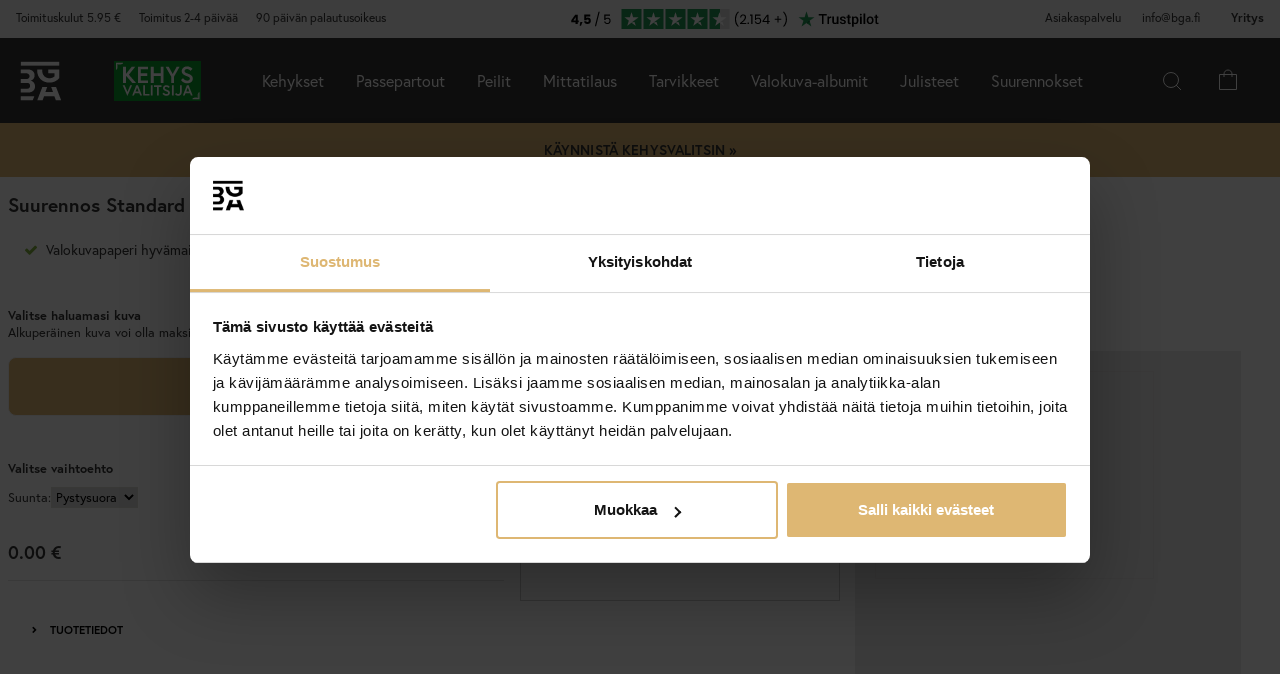

--- FILE ---
content_type: text/html; charset=utf-8
request_url: https://www.bga.fi/Suurennos-Standard-Photo-Glossy-290-g-50x50-cm
body_size: 39737
content:
        <!DOCTYPE html>
        <html lang="fi-FI">
        <!--suppress HtmlRequiredTitleElement -->
        <head prefix="og: https://ogp.me/ns# product: https://ogp.me/ns/product#">
            <meta http-equiv="x-ua-compatible" content="ie=edge">
            <!-- Toolbar color -->
            <!-- Chrome, Firefox OS and Opera -->
            <meta name="theme-color" content="#000">
            <!-- Windows Phone -->
            <meta name="msapplication-navbutton-color" content="#000">
            <!-- iOS Safari -->
            <meta name="apple-mobile-web-app-status-bar-style" content="#000">
            <!-- Viewport -->
            <meta name="viewport" content="width=device-width, initial-scale=1">
            <meta itemprop="globalCurrency" content="EUR">
            <script>
                window.addEventListener("CookiebotOnDialogInit", function () {
                    if (Cookiebot.getDomainUrlParam("CookiebotScan") === "true")
                        Cookiebot.setOutOfRegion();
                });
            </script>
            <script data-cookieconsent="ignore">
                window.dataLayer = window.dataLayer || [];

                function gtag() {
                    dataLayer.push(arguments);
                }

                gtag("consent", "default", {
                    ad_personalization: "denied",
                    ad_storage: "denied",
                    ad_user_data: "denied",
                    analytics_storage: "denied",
                    functionality_storage: "denied",
                    personalization_storage: "denied",
                    security_storage: "granted",
                    wait_for_update: 500,
                });
                gtag("set", "ads_data_redaction", true);
                gtag("set", "url_passthrough", true);
            </script>

            <script id="Cookiebot" src="https://consent.cookiebot.com/uc.js" data-cbid="087620ef-d488-4921-8950-62ec992d1bf6"
                    data-blockingmode="auto" type="text/javascript" data-consentmode-defaults="disabled"></script>
            <script> window['_fs_host'] = 'eu1.fullstory.com'; window['_fs_script'] = 'edge.eu1.fullstory.com/s/fs.js'; window['_fs_org'] = 'o-9CKJ-eu1'; window['_fs_namespace'] = 'FS'; !function(m,n,e,t,l,o,g,y){var s,f,a=function(h){ return!(h in m)||(m.console&&m.console.log&&m.console.log('FullStory namespace conflict. Please set window["_fs_namespace"].'),!1)}(e) ;function p(b){var h,d=[];function j(){h&&(d.forEach((function(b){var d;try{d=b[h[0]]&&b[h[0]](h[1])}catch(h){return void(b[3]&&b[3](h))} d&&d.then?d.then(b[2],b[3]):b[2]&&b[2](d)})),d.length=0)}function r(b){return function(d){h||(h=[b,d],j())}}return b(r(0),r(1)),{ then:function(b,h){return p((function(r,i){d.push([b,h,r,i]),j()}))}}}a&&(g=m[e]=function(){var b=function(b,d,j,r){function i(i,c){ h(b,d,j,i,c,r)}r=r||2;var c,u=/Async$/;return u.test(b)?(b=b.replace(u,""),"function"==typeof Promise?new Promise(i):p(i)):h(b,d,j,c,c,r)} ;function h(h,d,j,r,i,c){return b._api?b._api(h,d,j,r,i,c):(b.q&&b.q.push([h,d,j,r,i,c]),null)}return b.q=[],b}(),y=function(b){function h(h){ "function"==typeof h[4]&&h[4](new Error(b))}var d=g.q;if(d){for(var j=0;j<d.length;j++)h(d[j]);d.length=0,d.push=h}},function(){ (o=n.createElement(t)).async=!0,o.crossOrigin="anonymous",o.src="https://"+l,o.onerror=function(){y("Error loading "+l)} ;var b=n.getElementsByTagName(t)[0];b&&b.parentNode?b.parentNode.insertBefore(o,b):n.head.appendChild(o)}(),function(){function b(){} function h(b,h,d){g(b,h,d,1)}function d(b,d,j){h("setProperties",{type:b,properties:d},j)}function j(b,h){d("user",b,h)}function r(b,h,d){j({ uid:b},d),h&&j(h,d)}g.identify=r,g.setUserVars=j,g.identifyAccount=b,g.clearUserCookie=b,g.setVars=d,g.event=function(b,d,j){h("trackEvent",{ name:b,properties:d},j)},g.anonymize=function(){r(!1)},g.shutdown=function(){h("shutdown")},g.restart=function(){h("restart")}, g.log=function(b,d){h("log",{level:b,msg:d})},g.consent=function(b){h("setIdentity",{consent:!arguments.length||b})}}(),s="fetch", f="XMLHttpRequest",g._w={},g._w[f]=m[f],g._w[s]=m[s],m[s]&&(m[s]=function(){return g._w[s].apply(this,arguments)}),g._v="2.0.0") }(window,document,window._fs_namespace,"script",window._fs_script); </script>
                    <meta property="og:type" content="product">
        <meta property="og:title" content="Suurennos Standard Photo Glossy 290 g (50x50 cm/Suurenus - FineArt Photo Glossy)">
        <meta property="og:url" content="https://www.bga.fi/Suurennos-Standard-Photo-Glossy-290-g-50x50-cm">
        <meta property="og:image" content="https://www.bga.fi/resource/u2uB/FqK/bWUJKiXkUY0/Forstoring/2019/Forstoring_Glossy_Square_50x50.webp">
        <meta property="og:description" content="T&auml;m&auml; tuote on juuri tullut kauppaamme, ja ty&ouml;skentelemme kovasti kirjoittaaksemme todella hyv&auml;n kuvauksen siit&auml;. Olet aina tervetullut ottamaan yhteytt&auml; asiakaspalveluumme, jos jotain kysytt&auml;v&auml;&auml; ilmenee! Hyv&auml; tiet&auml;&auml;">
        <meta property="og:locale" content="fi_FI">
        <meta property="product:locale" content="fi_FI">
        <meta property="product:retailer_item_id" content="51007858">
        <meta property="product:price:amount" content="34.95">
        <meta property="product:price:currency" content="EUR">
        <meta property="product:brand" content="Egen tillverkning - Kundbild">
        <meta property="product:availability" content="available for order">
        <meta property="product:condition" content="new">
                    <link href="https://cdn.jsdelivr.net/npm/bootstrap@5.3.2/dist/css/bootstrap.min.css" rel="stylesheet">
            <script src="https://cdn.jsdelivr.net/npm/bootstrap@5.3.2/dist/js/bootstrap.bundle.min.js"></script>
            <link rel="stylesheet" href="https://use.typekit.net/uka6zjn.css">
            <link rel="stylesheet" href="https://cdn.jsdelivr.net/npm/swiper@9/swiper-bundle.min.css"/>
            <script src="https://cdn.jsdelivr.net/npm/swiper@9/swiper-bundle.min.js"></script>

            <script type="text/javascript">
                //<![CDATA[
                function loadCSS(e, t, n) {
                    "use strict";
                    var i = window.document.createElement("link");
                    var o = t || window.document.getElementsByTagName("script")[0];
                    i.rel = "stylesheet";
                    i.href = e;
                    i.media = "only x";
                    o.parentNode.insertBefore(i, o);
                    setTimeout(function () {
                        i.media = n || "all"
                    })
                }

                loadCSS("https://use.fontawesome.com/releases/v5.7.2/css/all.css");
                //]]>
            </script>

            	<title>Osta Suurennos Standard Photo Glossy 290 g t&auml;&auml;lt&auml; - BGA.FI</title>

	<link href='/templates/responsive-theme-pro-bga-c7/css/all.css?v313' rel='stylesheet' />
	<link href='/templates/responsive-theme-pro-bga-c7/css/font-awesome.min.css' rel='stylesheet' />
	<link href='/templates/responsive-theme-pro-bga-c7/css/cloudzoom.css' rel='stylesheet' />
	<link href='/templates/responsive-theme-pro-bga-c7/css/jquery.Jcrop.min.css' rel='stylesheet' />
	<link href='/templates/responsive-theme-pro-bga-c7/css/jquery.fancybox.css' rel='stylesheet' />
	<!-- Google Tag Manager -->
	<script type="text/javascript">window.dataLayer = window.dataLayer || [];</script>
	<script type="text/javascript" data-cookieconsent="ignore">(function(w,d,s,l,i){w[l]=w[l]||[];w[l].push({'gtm.start':new Date().getTime(),event:'gtm.js'});var f=d.getElementsByTagName(s)[0],j=d.createElement(s),dl=l!='dataLayer'?'&l='+l:'';j.async=true;j.setAttribute('data-cookieconsent', 'ignore');j.src='//www.googletagmanager.com/gtm.js?id='+i+dl;f.parentNode.insertBefore(j,f);})(window,document,'script','dataLayer','GTM-W9WD4XN');</script>
	<!-- End Google Tag Manager -->

        <script src="/scripts/commerce.js?v=4232"></script>
        
        <meta http-equiv="Content-Type" content="text/html; charset=utf-8"/>

                        <link rel="canonical" href="https://www.bga.fi/Suurennos-Standard-Photo-Glossy-290-g-50x50-cm"/>
                	<meta name="language" content="fi" />
	<meta name="description" content="T&auml;&auml;lt&auml; l&ouml;yd&auml;t Suurennos Standard Photo Glossy 290 g. BGA.FI:st&auml; l&ouml;yd&auml;t trendik&auml;st&auml; skandinaavista designia kotiisi. Aina 90 p&auml;iv&auml;n avokauppa." />
	<meta name="author" content="BGA.FI" />

	<link rel="shortcut icon" href="/upload/favicon-bga.png" type="image/x-icon" />
        <!-- Klaviyo -->
        <script>
            !function(){if(!window.klaviyo){window._klOnsite=window._klOnsite||[];try{window.klaviyo=new Proxy({},{get:function(n,i){return"push"===i?function(){var n;(n=window._klOnsite).push.apply(n,arguments)}:function(){for(var n=arguments.length,o=new Array(n),w=0;w<n;w++)o[w]=arguments[w];var t="function"==typeof o[o.length-1]?o.pop():void 0,e=new Promise((function(n){window._klOnsite.push([i].concat(o,[function(i){t&&t(i),n(i)}]))}));return e}}})}catch(n){window.klaviyo=window.klaviyo||[],window.klaviyo.push=function(){var n;(n=window._klOnsite).push.apply(n,arguments)}}}}();
        </script>
        <script async src="https://static.klaviyo.com/onsite/js/klaviyo.js?company_id=Sh9M4G"></script>
                    <script type="text/javascript">
                //<![CDATA[
                (function () {
                    function a(a) {
                        var b, c, d = window.document.createElement("iframe");
                        d.src = "javascript:false", (d.frameElement || d).style.cssText = "width: 0; height: 0; border: 0";
                        var e = window.document.createElement("div");
                        e.style.display = "none";
                        var f = window.document.createElement("div");
                        e.appendChild(f), window.document.body.insertBefore(e, window.document.body.firstChild), f.appendChild(d);
                        try {
                            c = d.contentWindow.document
                        } catch (g) {
                            b = document.domain, d.src = "javascript:var d=document.open();d.domain='" + b + "';void(0);", c = d.contentWindow.document
                        }
                        return c.open()._l = function () {
                            b && (this.domain = b);
                            var c = this.createElement("scr".concat("ipt"));
                            c.src = a, this.body.appendChild(c)
                        }, c.write("<bo".concat('dy onload="document._l();">')), c.close(), d
                    }

                    var b = "nostojs";
                    window[b] = window[b] || function (a) {
                        (window[b].q = window[b].q || []).push(a)
                    }, window[b].l = new Date;
                    var c = function (d, e) {
                        if (!document.body) return setTimeout(function () {
                            c(d, e)
                        }, 30);
                        e = e || {}, window[b].o = e;
                        var f = document.location.protocol,
                            g = ["https:" === f ? f : "http:", "//", e.host || "connect.nosto.com", e.path || "/include/", d].join("");
                        a(g)
                    };
                    window[b].init = c
                })();
                nostojs.init('5ygsf2r');
                //]]>
            </script>
                        <link rel="alternate" hreflang="sv-se" href="https://www.bga.se/fineart-photo-glossy-9"/>
                            <link rel="alternate" hreflang="x-default" href="https://www.bga.se/fineart-photo-glossy-9"/>
                            <link rel="alternate" hreflang="nb-no" href="https://www.bgafotobutikk.no/fineart-photo-glossy-9"/>
                        <link rel="alternate" hreflang="fi-fi" href="https://www.bga.fi/Suurennos-Standard-Photo-Glossy-290-g-50x50-cm"/>
                        <link rel="alternate" hreflang="da-dk" href="https://www.bga.dk/Forstorrelse-FineArt-Photo-Glossy-50x50-cm"/>
                        <link rel="alternate" hreflang="nl-nl" href="https://www.bga.nl/Vergroting-Standaard-Photo-Glossy-290-g-50x50-cm"/>
                        <link rel="alternate" hreflang="de-de" href="https://www.bgastore.de/Vergroserung-Standard-Photo-Glossy-290-g-50x50-cm-"/>
                        <link rel="alternate" hreflang="en-gb" href="https://www.bgastore.uk/Photo-print-Standard-Photo-Glossy-290-g-50x50-cm"/>
                        <link rel="alternate" hreflang="en-ie" href="https://www.bgastore.ie/Photo-print-Standard-Photo-Glossy-290-g-50x50-cm"/>
                        <link rel="alternate" hreflang="nl-be" href="https://nl.bgastore.be/Vergroting-Standaard-Photo-Glossy-290-g-50x50-cm"/>
                        <link rel="alternate" hreflang="de-at" href="https://www.bgastore.at/Vergroserung-Standard-Photo-Glossy-290-g-50x50-cm-"/>
                        <link rel="alternate" hreflang="fr-fr" href="https://www.bgastore.fr/agrandissement-photo-glossy-50x50-cm"/>
                        <link rel="alternate" hreflang="de-ch" href="https://de.bgastore.ch/forstoring-standard-photo-glossy-290-g-50x50-cm/forstoring-fineart-photo-glossy"/>
                        <link rel="alternate" hreflang="fr-ch" href="https://fr.bgastore.ch/agrandissement-photo-glossy-50x50-cm"/>
                        <link rel="alternate" hreflang="fr-be" href="https://fr.bgastore.be/agrandissement-photo-glossy-50x50-cm"/>
                        <link rel="alternate" hreflang="es-es" href="https://www.bgastore.es/forstoring-standard-photo-glossy-290-g-50x50-cm/forstoring-fineart-photo-glossy"/>
                        <link rel="alternate" hreflang="pt-pt" href="https://www.bgastore.pt/forstoring-standard-photo-glossy-290-g-50x50-cm/forstoring-fineart-photo-glossy"/>
                        <link rel="alternate" hreflang="it-it" href="https://www.bgastore.it/forstoring-standard-photo-glossy-290-g-50x50-cm/forstoring-fineart-photo-glossy"/>
                        <link rel="alternate" hreflang="fr-lu" href="https://www.bga.lu/agrandissement-photo-glossy-50x50-cm"/>
                        <link rel="alternate" hreflang="bg-bg" href="https://www.bgastore.bg/ugolemyavane-standarten-photo-glossy-290-g-50x50-cm"/>
                        <link rel="alternate" hreflang="et-ee" href="https://www.bga.ee/suurendamine-standard-photo-glossy-290-g-50x50-cm"/>
                        <link rel="alternate" hreflang="el-gr" href="https://www.bgastore.gr/megethynsi-protypo-photo-glossy-290-g-50x50-cm"/>
                        <link rel="alternate" hreflang="hr-hr" href="https://www.bga.hr/izrada-povecanja-standardni-photo-glossy-290-g-50x50-cm"/>
                        <link rel="alternate" hreflang="lv-lv" href="https://www.bga.lv/palielinajums-standarts-photo-glossy-290-g-50x50-cm"/>
                        <link rel="alternate" hreflang="lt-lt" href="https://www.bga.lt/didinimas-standartas-photo-glossy-290-g-50x50-cm"/>
                        <link rel="alternate" hreflang="pl-pl" href="https://www.bgastore.pl/powiekszenie-standard-photo-glossy-290-g-50x50-cm"/>
                        <link rel="alternate" hreflang="ro-ro" href="https://www.bgastore.ro/redimensionare-standard-photo-glossy-290-g-50x50-cm"/>
                        <link rel="alternate" hreflang="sk-sk" href="https://www.bgastore.sk/zvacsenie-standardny-photo-glossy-290-g-50x50-cm"/>
                        <link rel="alternate" hreflang="sl-si" href="https://www.bgastore.si/povecava-standarden-photo-glossy-290-g-50x50-cm"/>
                        <link rel="alternate" hreflang="cs-cz" href="https://www.bgastore.cz/zvetseni-standardni-photo-glossy-290-g-50x50-cm"/>
                        <link rel="alternate" hreflang="hu-hu" href="https://www.bgastore.hu/nagyitas-standard-photo-glossy-290-g-50x50-cm"/>
            	<meta name="facebook-domain-verification" content="ln20wlj9og9lfldrmvuly1td8b0e5q" />
	<meta name="google-site-verification" content="cYC8JCM9N7XRPI9M6FAmKH3mbglPelISvf-N_gQmosw" />
	<meta name="google-site-verification" content="zypPV0O50JZAjgJCauXg0PMnhFscPh-eh06pQ0rFvag" />
	<script type="application/ld+json">
	{
	   "@context": "http://schema.org",
	   "@type": "WebSite",
	   "url": "https://www.bga.fi/",
	   "potentialAction": {
	     "@type": "SearchAction",
	     "target": "https://www.bga.fi/search.php?keyword={search_term_string}",
	     "query-input": "required name=search_term_string"
	   }
	}
	</script>
	
	<meta name="ahrefs-site-verification" content="f2ca5d89df797ba45dd856a07f7438cb609718db420ac4c477eac45cfa4462ba">
            <!--suppress JSUnresolvedReference -->
                            <!-- TrustBox script -->
                <script defer type="text/javascript" src="//widget.trustpilot.com/bootstrap/v5/tp.widget.bootstrap.min.js"
                        async></script>
                <!-- End TrustBox script -->
                                        <script async src="https://js.testfreaks.com/onpage/bga.fi-fi/head.js"></script>
                                                                <script>
                    (function (w, d, s) {
                        if (w._dixa_) return;
                        w._dixa_ = {
                            invoke: function (m, a) {
                                w._dixa_.pendingCalls = w._dixa_.pendingCalls || [];
                                w._dixa_.pendingCalls.push([m, a]);
                            },
                            addListener: function (event, listener) {
                                w._dixa_.pendingAddListenerCalls = w._dixa_.pendingAddListenerCalls || [];
                                w._dixa_.pendingAddListenerCalls.push([event, listener]);
                            },
                        };
                        s = d.createElement('script');
                        s.type = 'text/javascript';
                        s.setAttribute('charset', 'utf-8');
                        s.async = true;
                        s.src = 'https://messenger.dixa.io/bootstrap.js';
                        var before = d.getElementsByTagName('script')[0];
                        before.parentNode.insertBefore(s, before);
                    })(window, document);
                    _dixa_.invoke('init', {messengerToken: '58b33310b3084d38b0e0ebf80b7e2ba0'});
                </script>
                        <!--script src="https://app.talkie.se/chat-widget/5Bu8rM6cYs7v093507620226WDln9LMP.js" defer></script-->
            <link href="/templates/responsive-theme-pro-bga-c7/scripts/multistepcashier.js?v68" rel="preload" as="script" data-cookieconsent="ignore">
        </head>

        <body id="mainBody" data-role="page" data-template-name="/templates/responsive-theme-pro-bga-c7"
              data-customer-status="" data-storeid="4">

        <script async src="https://eu-library.klarnaservices.com/lib.js" data-client-id="3be99650-b19d-568d-8986-c462eafa1938"></script>
        <script type="text/javascript">window.dataLayer = window.dataLayer || [];dataLayer.push({"email":"","PageType":"ProductPage","ProductID":"51007858"});dataLayer.push({"ecommerce":{"detail":{"actionField":{"list":"Suurennos - Fine Art"},"products":[{"name":"Suurennos Standard Photo Glossy 290 g","id":"51007858","price":"27.85","brand":"Egen tillverkning - Kundbild","category":"Suurennos - Fine Art","variant":"50x50 cm\/Suurenus - FineArt Photo Glossy"}]}}});dataLayer.push({"event":"fireRemarketing","remarketing_params":{"ecomm_prodid":"51007858","ecomm_category":"Suurennos - Fine Art","ecomm_totalvalue":"34.95","ecomm_pagetype":"product","isSaleItem":"false"}});</script>
	<!-- Google Tag Manager (noscript) -->
	<noscript><iframe src='//www.googletagmanager.com/ns.html?id=GTM-W9WD4XN' height='0' width='0' style='display:none;visibility:hidden'></iframe></noscript>
	<!-- End Google Tag Manager (noscript) -->
        <!-- Skip links -->
        <div id="skiplinks">
            <a href="javascript:" onclick='goToByScroll("wrapper")'>
                Siirry sisältöön            </a>
            <a href="javascript:" onclick='goToByScroll("jsMenuList")'>
                Siirry navigointiin            </a>
                            <a href="/">
                    Siirry alkusivulle                </a>
                        </div>

        <!-- Transparency layer -->
        <div id="transparencyLayer" class="hideWithTransp"></div>
        <!-- Header -->
        <style>
    .offcanvas {
        z-index: 9999999999999999999999;
    }

    .offcanvas-title {
        font-size: 1.8em;
        font-weight: 400;
    }

    li.nochild::after {
        display: none;
    }

    #basketItems {
        color: #ffffff;
        padding: 24px;
    }

    svg.css-carticon {
        width: 24px;
        height: 24px;
    }

    svg.css-searchicon {
        height: 24px;
        width: 24px;
    }

    .searchbutton {
        padding: 1rem;
        background-color: #333333;
        border: 0;
        color: #ffffff;
    }

    .cart-wrapper {
        position: relative;
        display: inline;
        margin-right: 24px;
        color: #ffffff;
        cursor: pointer;
    }

    #topCartContent {
        line-height: 33px;
        padding-right: 1rem;
        padding-left: 1rem;
    }

    .cart-wrapper svg {
        width: 24px;
        height: 24px;
    }

    .badge {
        position: absolute;
        top: -8px;
        right: -8px;
        display: flex;
        align-items: center;
        justify-content: center;
        background-color: #000;
        color: #fff;
        border-radius: 50%;
        width: 18px;
        height: 18px;
        font-size: 10px;
        text-decoration: none; /* Om du inte vill ha understrykning */
    }

    #topCartBag {
        display: table-cell;
        width: 20%;
        vertical-align: top;
        text-align: center;
        position: relative;
        background-image: url(/upload/new-basket.svg);
        background-repeat: no-repeat;
        background-position: center;
    }

    #topCartBag a {
        color: #000;
        display: block;
        height: 100%;
    }

    #topCartBag .qty {
        color: #000;
        font-size: 0.8em;
        height: 72px;
        line-height: 78px;
    }

    #topMenu {
        display:none;
    }

    nav#menuTop {
        height: auto;
    }

    #topBar, #topBar.fixed {
        background-color: #333333;
    }

    .fullHeader {
        display: flex;
        background-color: #333333;
        position: relative;
        align-items: center;
        max-width: 1920px;
        margin: 0 auto;
    }

    .fullHeaderBg {
        background-color: #333333;
    }

    .bgalogo {
        padding-left: 1rem;
        padding-right: 1rem;
    }

    .bgalogo img {
        height: 50px;
        max-height: 60px;
        max-width: 60px;
        vertical-align: middle;
    }

    .mainMenu {
        background-color: #333;
        display: none;
        align-items: center;
        justify-content: center;
        color: white;
        max-width: 1920px;
        margin:0 auto;
    }

    .mainMenu a {
        color: white;
        text-decoration: none;
        font-size: 16px;
    }

    .mainMenu.active {
        display: flex;
    }

    .mainMenu.simple-menu .subMenu-new {
        display: none !important;
    }

    .mainMenu.simple-menu .menu-item::after {
        display: none !important;
    }

    .mainMenu.simple-menu .menu-item:nth-child(4),
    .mainMenu.simple-menu .menu-item:nth-child(7),
    .mainMenu.simple-menu .menu-item:nth-child(8) {
        display: none !important;
    }

    .subMenu-new {
        background-color: #494949;
        color: #fff;
        font-family: poppins, sans-serif;
        position: absolute;
        top: 100%;
        left: 0;
        width: 100%;
        display: none;
        z-index: 1000;
    }

    a.subHeader:hover {
        color: #deb773;
    }

    .menu-item {
        padding-left: 1rem;
        padding-right: 1rem;
        padding-top: 2rem;
        padding-bottom: 2rem;
    }

    li.liHeader {
        padding-bottom: 16px;
    }

    li.liHeader a {
        font-size: 14px;
        font-weight: 500;
    }

    .subMenuInner {
        display: flex;
        flex-wrap: wrap;
        padding: 24px;
        min-height: 40vh;
    }

    .subMenuFlex {
        width: 100%;
        padding: 24px;
        font-size: 12px;
        border-right: 1px solid #898989;
        flex: 1;
        min-width: 200px;
    }

    .subMenuFlex.lastFlex {
        border-right: 0;
    }

    .subMenuFlex a {
        font-size: 12px;
        padding: 0;
    }

    .subMenuFlex ul {
        padding: 0;
        margin: 0;
    }

    .subMenuFlex img {
        padding-bottom: 16px;
        width: 100%;
        aspect-ratio: 1 / 1;
        object-fit: cover;
    }

    .subMenuFlex.subimg {
        padding: 0 24px 24px 24px;
    }

    li.liShowAll {
        text-decoration: underline;
        padding: 24px 0;
    }

    .subMenuHeader {
        font-size: 18px;
        padding-bottom: 16px;
        text-transform: uppercase;
    }

    .subMenuHeaderText {
        line-height: 16px;
        font-size: 12px;
        font-weight: 300;
        letter-spacing: 1px;
    }

    .subMenuHeaderImgText {
        line-height: 16px;
        font-size: 14px;
        font-weight: 500;
        letter-spacing: 1px;
    }

    .subMenuHeader.MenuSale {
        color: #FF4949;
    }

    .subMenuFlex li {
        line-height: 24px;
        font-weight: 300;
        letter-spacing: 1px;
    }

    .subMenuFlex li a:hover {
        color: #deb773;
        font-weight: 500;
    }

    li.liHeader {
        font-size: 14px;
        font-weight: 500;
    }

    button.btn-green {
        color: #fff;
        background-color: #099f2b;
        border: 0;
        padding: 24px 16px;
        width: 100%;
        margin-top: 16px;
        font-size: 16px;
        text-transform: uppercase;
        font-weight: 500;
    }

    button.btn-green:hover {
        background-color: #0ebb35;
    }

    .subMenuUsp {
        display: flex;
        background-color: #DEB773;
        padding: 24px;
        color: #000;
    }

    span.subMenuUspText {
        width: 100%;
        text-align: center;
    }

    span.subMenuUspText.middleText {
        border-right: 1px solid #000;
        border-left: 1px solid #000;
    }

    .hamburger {
        display: none;
        cursor: pointer;
        font-size: 24px;
        position: relative;
        z-index: 1001;
    }

    .hamburger div {
        width: 30px;
        height: 3px;
        background-color: white;
        margin: 4px 0;
        transition: all 0.3s ease;
    }

    .hamburger.active div:nth-child(1) {
        transform: rotate(45deg) translate(5px, 5px);
    }

    .hamburger.active div:nth-child(2) {
        opacity: 0;
    }

    .hamburger.active div:nth-child(3) {
        transform: rotate(-45deg) translate(5px, -5px);
    }

    .menu-item.menu-extra {
        display: none;
    }

    .searchContainer {
        display: flex;
        align-items: center;
        width: 100%;
        max-width: 600px;
        padding: 14px 20px;
        border: 2px solid #deb773;
        border-radius: 12px;
        font-size: 15px;
        font-family: inherit;
        transition: all 0.2s ease;
        box-shadow: 0 2px 4px rgba(0, 0, 0, 0.06);
    }

    .twitter-typeahead {
        width: 100%;
    }

    .search-form .icons {
        background-color: #ffffff;
        border: 0;
        cursor: pointer;
    }

    i.fa.fa-search {
        font-size: 24px;
    }

    .search-close {
        padding-right: 32px;
    }

    .twitter-typeahead {
        width: 100%;
    }

    .search-form .text {
        background-color: #ffffff;
    }

    .frame-selector-info {
        padding: 24px;
        text-align: center;
        background: linear-gradient(135deg, #f5f5f5 0%, #e8e8e8 100%);
        margin-top: 32px;
        border-radius: 12px;
    }

    .frame-selector-info h3 {
        font-size: 24px;
        font-weight: 700;
        color: #222;
        margin: 0 0 12px 0;
        font-family: garamond-premier-pro, Georgia, serif;
    }

    .frame-selector-info p {
        font-size: 14px;
        color: #666;
        margin: 0 0 20px 0;
        line-height: 1.5;
    }

    .frame-selector-button {
        display: inline-block;
        background-color: #00b67a;
        color: white;
        padding: 24px;
        border-radius: 6px;
        text-decoration: none;
        font-weight: 600;
        font-size: 14px;
        text-transform: uppercase;
        transition: background-color 0.2s ease;
        width: 100%;
    }

    .frame-selector-button:hover {
        background-color: #00936d;
        color: white;
    }

    .minicart-sku {
        display: grid;
        grid-template-columns: max-content;
        grid-template-areas:
            "cartimage cartdetails"
            "cartimage cartquantity";
        padding-bottom: 16px;
        margin-bottom: 16px;
        border-bottom: 1px solid #f2efef;
    }

    .minusplus {
        display: flex;
        flex: 1;
    }

    .cartMinusen {
        float: none;
        margin-top: 0;
        cursor: pointer;
        border: 1px solid #f8f6f4;
        width: 32px;
        height: 32px;
        display: flex;
        justify-content: center;
        align-items: center;
        background-color: #dfb77269;
    }

    .cartNumbers {
        border: 1px solid #f8f6f4;
        width: 32px;
        height: 32px;
        display: inline-grid;
        text-align: center;
        align-items: center;
        padding: 0;
        margin: 0;
        font-weight: 900;
        color: #000;
    }

    .cartPlusen {
        float: none;
        margin-top: 0;
        cursor: pointer;
        border: 1px solid #f8f6f4;
        width: 32px;
        height: 32px;
        display: flex;
        justify-content: center;
        align-items: center;
        background-color: #dfb77269;
    }

    .cartPlus a {
        margin-left: 15px;
    }

    .minicart-name {
        display: flex;
        justify-content: space-between;
        align-items: center;
        gap: 8px;
        margin-bottom: 16px;
    }

    a.cartRemoven {
        font-size: 16px;
    }

    .namecart {
        font-size: 14px;
        font-weight: 700;
        text-transform: uppercase;
        color: #212121;
    }

    .minicart-img {
        grid-area: cartimage;
        padding-right: 16px;
        max-width: 80px;
    }

    .minicart-st {
        display: flex;
        align-items: center;
        justify-content: space-between; 
    }

    .minicart-all {
        text-align: left;
    }

    .MiniCartBottom {
        -webkit-box-shadow: 0 -1px #dddddd;
        box-shadow: 0 -1px #ddd;
        padding-top: 24px;
    }

    .MiniCartBottomSum {
        align-items: center;
        display: flex;
        justify-content: space-between;
    }

    #miniCart {
        position: unset;
        width: 100%;
        max-height: none;
        box-shadow: none;
        display: flex;
        flex-direction: column;
        height: 100%;
    }

    .cashierProducts.cashier-form {
        flex: 1 1 auto;
    }

    #miniCart .button-confirm {
        -webkit-box-align: center;
        -ms-flex-align: center;
        -webkit-box-pack: center;
        -ms-flex-pack: center;
        align-items: center;
        background-color: #212121 !important;
        color: #fff;
        display: flex;
        font-size: 90%;
        font-weight: 700;
        height: 66px;
        justify-content: center;
        margin-top: 24px;
    }

    .ab-review-section {
        display: flex;
        align-items: center;
        background-color: #f2f2f2;
        justify-content: center;
        margin: 0 auto;
    }

    .newtoparea {
        display: flex;
        justify-content: space-between;
        background-color: #f2f2f2;
        padding: 0 16px;
        max-width: 1920px;
        margin: 0 auto;
    }

    .newtopareacontainer {
        background-color: #f2f2f2;
    }

    #topBarRight {
        text-align: right;
        position: relative;
        font-size: 12px;
    }

    #topLogin {
        padding-right: 0;
    }

    .framefinderlogo img {
        height: 40px;
    }

    .offcanvas-title.offcanvas-search {
        font-size: 16px;
    }

    @media (min-width: 1201px) {
        #mobile-subMenuUsp {
            display: none;
        }
        .offcanvas.offcanvas-end {
            width: 500px;
        }
        .mainMenu {
            display: flex;
            flex-direction: row;
            position: static;
        }
        .menu-item:hover .subMenu-new {
            display: block;
        }
        .framefinderlogo {
            padding-left: 2rem;
        }
    }

    @media (max-width: 1200px) {
        #topBarRight {
            display: none;
        }

        #topBarLeft {
            display: none;
        }

        #topMenu {
            height: 72px;
            display: table;
            width: 100%;
            padding: 0 16px;
            background-color: #494949;
        }

        .searchbutton {
            margin-left: auto;
        }
        
        .hamburger {
            display: inline-block;
        }

        .mainMenu.active {
            display: flex;
            flex-direction: column;
            position: absolute;
            max-width: 24rem;
            width: 100%;
            z-index:9999999999999999999999;
            top: 100%;
            right: 0;
        }

        .mainMenu a {
            font-size: 16px;
            text-align: left;
        }

        .menu-item {
            width: 100%;
            padding: 24px;
            border-top: 1px solid #494949;
            position: relative;
        }

        #buttonMenu {
            padding-right: 4rem;
            display: table-cell;
        }

        #buttonMenu.active {
            background-color: #333333;
            color: #deb773;
        }

        .subMenu-new {
            position: static;
            display: none;
            background-color: #494949;
        }

        .subMenuFlex img {
            display: none;
        }

        .subMenuFlex.subimg {
            padding: 24px;
        }

        .menu-item.active {
            background-color: #494949;
        }

        .subMenuFlex {
            border-right: 0;
            padding: 0;
        }

        .subMenuFlex a {
            font-size: 14px;
        }

        .subMenuInner {
            flex-direction: column;
            padding: 0;
            margin-top: 24px;
            border-top: 1px solid #898989;
            padding-top: 24px;
        }

        .menu-item.menu-extra {
            display: block;
            background-color: #d9d9d9;
            color: #000;
        }

        .menu-item.menu-extra a {
            color: #000;
        }

        .bgalogo {
            border: 0;
        }

        li.liHeader {
            padding-bottom: 16px;
            padding-top: 16px;
        }

        li.liHeader::after {
            content: '\25BC';
            float: right;
            margin-right: 10px;
            transition: transform 0.3s;
        }

        li.liHeader.active a {
            color: #DEB773;
        }

        li.liHeader.active::after {
            transform: rotate(180deg);
            color: #DEB773;
        }

        li.liHeader + ul {
            display: none;
        }

        li.liHeader.active + ul {
            display: block;
            padding-bottom: 16px;
        }

        .menu-item:not(.bgalogo)::after {
            content: '\25BC';
            position: absolute;
            right: 32px;
            top: 50%; /* Vertikal centrering */
            transform: translateY(-50%); /* Justera för att centrera pilen */
            transition: transform 0.3s ease, color 0.3s ease;
        }
    
        .menu-item.active::after {
            transform: rotate(180deg);
            color: #DEB773;
        }

        .menu-item.active::after {
            right: 32px;
            top: 24px;
        }

        .menu-item.active > a { 
            color: #DEB773;
        }

        .subMenuUsp {
            display: grid;
            padding: 16px;
            width: 100%;
            font-size: 12px;
        }

        .subMenuHeader {
            font-size: 14px;
            font-weight: 500;
        }

        span.subMenuUspText.middleText {
            border: 0;
        }

        span.subMenuUspText {
            text-align: left;
            padding: 8px 0;
        }

        .subMenuFlex.FrameFinder {
            padding-bottom: 32px;
            border-bottom: 1px solid #898989;
            margin-bottom: 16px;
        }

        .subMenuHeader:hover {
            color: #ffffff;
        }

        /* Göm undermenyn som standard */
        .menu-item .subMenu-new {
            display: none;
        }

        /* Visa undermenyn när menu-item är aktiv */
        .menu-item.active .subMenu-new {
            display: block;
        }

        .menu-item .subMenu-new,
        .liHeader + ul {
            display: none;
        }

        /* Visa undermenyn om menu-item har klassen active */
        .menu-item.active .subMenu-new {
            display: block;
        }

        /* Visa undermenyn om liHeader har klassen active */
        .liHeader.active + ul {
            display: block;
        }
    }
    @media (max-width: 768px) {
        .mainMenu.active {
            max-width: 100%;
        }

        .trustmobile {
            height: 50px;
            background-color: #ffffff;
            display: none !important;
        }
    }
</style>
<div id="global-subMenuUsp" style="display: none;">
    <div class="subMenuUsp">
        <span class="subMenuUspText">Yli 2.000.000 tyytyväistä asiakasta</span>
        <span class="subMenuUspText middleText">90 päivän avoin kauppa</span>
        <span class="subMenuUspText">Nopea ja turvallinen toimitus</span>
    </div>
</div>
<div class="newtopareacontainer">
    <div class="newtoparea">
        <div id="topBarLeft" class="noprint">
            <p><a href="https://www.bga.fi/Toimitustiedot"><span class="topBarLeftText">Toimituskulut 5.95 &euro;</span></a><span class="topBarLeftText trustitemorder">Toimitus 2-4 p&auml;iv&auml;&auml;</span><span class="topBarLeftText">90 p&auml;iv&auml;n palautusoikeus</span></p>        </div>
                        <div class="ab-review-section">
            <a href="https://fi.trustpilot.com/review/bga.fi" target="_blank">    
                <svg width="360" height="38" viewBox="0 0 360 38" fill="none" xmlns="http://www.w3.org/2000/svg">
                <mask id="path-1-inside-1_13912_196" fill="white">
                <path d="M0 0H360V38H0V0Z"/>
                </mask>
                <path d="M0 0H360V38H0V0Z" fill="#F2F2F2"/>
                <path d="M0 0V1H360V0V-1H0V0ZM360 38V37H0V38V39H360V38Z" fill="#F2F2F2" mask="url(#path-1-inside-1_13912_196)"/>
                <path d="M26.137 22.31V20.516L30.245 14.64H32.728V20.386H33.794V22.31H32.728V24H30.505V22.31H26.137ZM30.661 17.084L28.477 20.386H30.661V17.084ZM37.4959 21.946L36.0529 25.677H34.6359L35.3899 21.946H37.4959ZM45.2973 16.447H41.2413V18.241C41.4146 18.0503 41.6573 17.8943 41.9693 17.773C42.2813 17.6517 42.6193 17.591 42.9833 17.591C43.6333 17.591 44.1706 17.7383 44.5953 18.033C45.0286 18.3277 45.3449 18.709 45.5443 19.177C45.7436 19.645 45.8433 20.152 45.8433 20.698C45.8433 21.712 45.5573 22.518 44.9853 23.116C44.4133 23.7053 43.6073 24 42.5673 24C41.8739 24 41.2716 23.883 40.7603 23.649C40.2489 23.4063 39.8546 23.0727 39.5773 22.648C39.2999 22.2233 39.1483 21.7337 39.1223 21.179H41.2933C41.3453 21.4477 41.4709 21.673 41.6703 21.855C41.8696 22.0283 42.1426 22.115 42.4893 22.115C42.8966 22.115 43.1999 21.985 43.3993 21.725C43.5986 21.465 43.6983 21.1183 43.6983 20.685C43.6983 20.2603 43.5943 19.9353 43.3863 19.71C43.1783 19.4847 42.8749 19.372 42.4763 19.372C42.1816 19.372 41.9389 19.4457 41.7483 19.593C41.5576 19.7317 41.4319 19.918 41.3713 20.152H39.2263V14.497H45.2973V16.447ZM54.6612 11.754L51.0992 26.21H49.9292L53.4782 11.754H54.6612ZM64.9767 15.628H60.4137V18.592C60.6131 18.3147 60.9077 18.0893 61.2977 17.916C61.6877 17.734 62.1081 17.643 62.5587 17.643C63.2781 17.643 63.8631 17.7947 64.3137 18.098C64.7644 18.3927 65.0851 18.7783 65.2757 19.255C65.4751 19.723 65.5747 20.2213 65.5747 20.75C65.5747 21.374 65.4577 21.933 65.2237 22.427C64.9897 22.921 64.6301 23.311 64.1447 23.597C63.6681 23.883 63.0744 24.026 62.3637 24.026C61.4537 24.026 60.7171 23.792 60.1537 23.324C59.5904 22.856 59.2481 22.232 59.1267 21.452H60.2837C60.3964 21.946 60.6347 22.3317 60.9987 22.609C61.3627 22.8863 61.8221 23.025 62.3767 23.025C63.0614 23.025 63.5771 22.8213 63.9237 22.414C64.2704 21.998 64.4437 21.452 64.4437 20.776C64.4437 20.1 64.2704 19.58 63.9237 19.216C63.5771 18.8433 63.0657 18.657 62.3897 18.657C61.9304 18.657 61.5274 18.7697 61.1807 18.995C60.8427 19.2117 60.5957 19.5107 60.4397 19.892H59.3217V14.588H64.9767V15.628Z" fill="black"/>
                <rect width="20" height="20" transform="translate(76.5 9)" fill="#219653"/>
                <path d="M86.5 22.6761L89.5417 21.8616L90.8125 26L86.5 22.6761ZM93.5 17.327H88.1458L86.5 12L84.8542 17.327H79.5L83.8333 20.6289L82.1875 25.956L86.5208 22.6541L89.1875 20.6289L93.5 17.327Z" fill="white"/>
                <rect width="20" height="20" transform="translate(98.5 9)" fill="#219653"/>
                <path d="M108.5 22.6761L111.542 21.8616L112.813 26L108.5 22.6761ZM115.5 17.327H110.146L108.5 12L106.854 17.327H101.5L105.833 20.6289L104.187 25.956L108.521 22.6541L111.187 20.6289L115.5 17.327Z" fill="white"/>
                <rect width="20" height="20" transform="translate(120.5 9)" fill="#219653"/>
                <path d="M130.5 22.6761L133.542 21.8616L134.813 26L130.5 22.6761ZM137.5 17.327H132.146L130.5 12L128.854 17.327H123.5L127.833 20.6289L126.187 25.956L130.521 22.6541L133.187 20.6289L137.5 17.327Z" fill="white"/>
                <rect width="20" height="20" transform="translate(142.5 9)" fill="#219653"/>
                <path d="M152.5 22.6761L155.542 21.8616L156.813 26L152.5 22.6761ZM159.5 17.327H154.146L152.5 12L150.854 17.327H145.5L149.833 20.6289L148.187 25.956L152.521 22.6541L155.187 20.6289L159.5 17.327Z" fill="white"/>
                <rect width="20" height="20" transform="translate(164.5 9)" fill="url(#paint0_linear_13912_196)"/>
                <path d="M174.5 22.6761L177.542 21.8616L178.813 26L174.5 22.6761ZM181.5 17.327H176.146L174.5 12L172.854 17.327H167.5L171.833 20.6289L170.187 25.956L174.521 22.6541L177.187 20.6289L181.5 17.327Z" fill="white"/>
                <path d="M192.543 26.418C191.711 25.6033 191.061 24.5677 190.593 23.311C190.134 22.0543 189.904 20.698 189.904 19.242C189.904 17.7513 190.147 16.3603 190.632 15.069C191.126 13.769 191.828 12.6987 192.738 11.858H193.973V11.975C193.002 12.885 192.27 13.9813 191.776 15.264C191.291 16.538 191.048 17.864 191.048 19.242C191.048 20.5853 191.278 21.868 191.737 23.09C192.205 24.312 192.885 25.3823 193.778 26.301V26.418H192.543ZM195.066 23.051C196.167 22.167 197.029 21.4433 197.653 20.88C198.277 20.308 198.802 19.7143 199.226 19.099C199.66 18.475 199.876 17.864 199.876 17.266C199.876 16.7027 199.738 16.2607 199.46 15.94C199.192 15.6107 198.754 15.446 198.147 15.446C197.558 15.446 197.099 15.6323 196.769 16.005C196.449 16.369 196.275 16.8587 196.249 17.474H195.105C195.14 16.5033 195.435 15.7537 195.989 15.225C196.544 14.6963 197.259 14.432 198.134 14.432C199.027 14.432 199.733 14.679 200.253 15.173C200.782 15.667 201.046 16.3473 201.046 17.214C201.046 17.9333 200.83 18.6353 200.396 19.32C199.972 19.996 199.486 20.594 198.94 21.114C198.394 21.6253 197.697 22.2233 196.847 22.908H201.319V23.896H195.066V23.051ZM203.259 24.078C203.034 24.078 202.843 24 202.687 23.844C202.531 23.688 202.453 23.4973 202.453 23.272C202.453 23.0467 202.531 22.856 202.687 22.7C202.843 22.544 203.034 22.466 203.259 22.466C203.476 22.466 203.658 22.544 203.805 22.7C203.961 22.856 204.039 23.0467 204.039 23.272C204.039 23.4973 203.961 23.688 203.805 23.844C203.658 24 203.476 24.078 203.259 24.078ZM205.104 15.68V14.601H207.548V24H206.352V15.68H205.104ZM215.573 15.628H211.01V18.592C211.21 18.3147 211.504 18.0893 211.894 17.916C212.284 17.734 212.705 17.643 213.155 17.643C213.875 17.643 214.46 17.7947 214.91 18.098C215.361 18.3927 215.682 18.7783 215.872 19.255C216.072 19.723 216.171 20.2213 216.171 20.75C216.171 21.374 216.054 21.933 215.82 22.427C215.586 22.921 215.227 23.311 214.741 23.597C214.265 23.883 213.671 24.026 212.96 24.026C212.05 24.026 211.314 23.792 210.75 23.324C210.187 22.856 209.845 22.232 209.723 21.452H210.88C210.993 21.946 211.231 22.3317 211.595 22.609C211.959 22.8863 212.419 23.025 212.973 23.025C213.658 23.025 214.174 22.8213 214.52 22.414C214.867 21.998 215.04 21.452 215.04 20.776C215.04 20.1 214.867 19.58 214.52 19.216C214.174 18.8433 213.662 18.657 212.986 18.657C212.527 18.657 212.124 18.7697 211.777 18.995C211.439 19.2117 211.192 19.5107 211.036 19.892H209.918V14.588H215.573V15.628ZM217.458 21.907V21.01L222.021 14.692H223.438V20.88H224.738V21.907H223.438V24H222.268V21.907H217.458ZM222.32 15.927L218.823 20.88H222.32V15.927ZM236.34 19.749H233.571V22.557H232.466V19.749H229.71V18.748H232.466V15.927H233.571V18.748H236.34V19.749ZM238.077 26.418V26.301C238.97 25.3823 239.646 24.312 240.105 23.09C240.573 21.868 240.807 20.5853 240.807 19.242C240.807 17.864 240.56 16.538 240.066 15.264C239.581 13.9813 238.853 12.885 237.882 11.975V11.858H239.117C240.027 12.6987 240.725 13.769 241.21 15.069C241.704 16.3603 241.951 17.7513 241.951 19.242C241.951 20.698 241.717 22.0543 241.249 23.311C240.79 24.5677 240.144 25.6033 239.312 26.418H238.077Z" fill="black"/>
                <path d="M264.219 19.7544L264.983 22.1115L262.501 23.6919L261.358 22.8615L264.219 19.7544Z" fill="#005128"/>
                <path d="M261.5 22.9762L264.976 22.0953L266.429 26.5714L261.5 22.9762ZM269.5 17.1905H263.381L261.5 11.4286L259.619 17.1905H253.5L258.452 20.7619L256.571 26.5238L261.524 22.9524L264.571 20.7619L269.5 17.1905Z" fill="#219653"/>
                <path d="M278.606 14.0469V24H276.904V14.0469H278.606ZM281.73 14.0469V15.4141H273.808V14.0469H281.73ZM284.041 18.0117V24H282.394V16.6035H283.966L284.041 18.0117ZM286.304 16.5557L286.29 18.0869C286.19 18.0687 286.08 18.055 285.962 18.0459C285.848 18.0368 285.734 18.0322 285.62 18.0322C285.338 18.0322 285.089 18.0732 284.875 18.1553C284.661 18.2327 284.481 18.3467 284.335 18.4971C284.194 18.6429 284.084 18.8206 284.007 19.0303C283.929 19.2399 283.884 19.4746 283.87 19.7344L283.494 19.7617C283.494 19.2969 283.54 18.8662 283.631 18.4697C283.722 18.0732 283.859 17.7246 284.041 17.4238C284.228 17.123 284.46 16.8883 284.738 16.7197C285.021 16.5511 285.347 16.4668 285.716 16.4668C285.816 16.4668 285.923 16.4759 286.037 16.4941C286.156 16.5124 286.244 16.5329 286.304 16.5557ZM291.786 22.2568V16.6035H293.44V24H291.882L291.786 22.2568ZM292.019 20.7188L292.572 20.7051C292.572 21.2018 292.518 21.6598 292.408 22.0791C292.299 22.4938 292.13 22.8561 291.902 23.166C291.674 23.4714 291.383 23.7106 291.027 23.8838C290.672 24.0524 290.246 24.1367 289.749 24.1367C289.389 24.1367 289.059 24.0843 288.758 23.9795C288.457 23.8747 288.197 23.7129 287.979 23.4941C287.764 23.2754 287.598 22.9906 287.479 22.6396C287.361 22.2887 287.302 21.8695 287.302 21.3818V16.6035H288.949V21.3955C288.949 21.6644 288.981 21.89 289.045 22.0723C289.109 22.25 289.195 22.3936 289.305 22.5029C289.414 22.6123 289.542 22.6898 289.688 22.7354C289.833 22.7809 289.988 22.8037 290.152 22.8037C290.622 22.8037 290.991 22.7126 291.26 22.5303C291.533 22.3434 291.727 22.0928 291.841 21.7783C291.959 21.4639 292.019 21.1107 292.019 20.7188ZM299.278 21.9971C299.278 21.833 299.237 21.6849 299.155 21.5527C299.073 21.416 298.916 21.293 298.684 21.1836C298.456 21.0742 298.118 20.974 297.672 20.8828C297.28 20.7962 296.92 20.6937 296.592 20.5752C296.268 20.4521 295.99 20.304 295.758 20.1309C295.525 19.9577 295.345 19.7526 295.218 19.5156C295.09 19.2786 295.026 19.0052 295.026 18.6953C295.026 18.3945 295.092 18.1097 295.225 17.8408C295.357 17.5719 295.546 17.335 295.792 17.1299C296.038 16.9248 296.337 16.763 296.688 16.6445C297.043 16.526 297.439 16.4668 297.877 16.4668C298.497 16.4668 299.028 16.5716 299.47 16.7812C299.916 16.9863 300.258 17.2666 300.495 17.6221C300.732 17.973 300.851 18.3695 300.851 18.8115H299.203C299.203 18.6156 299.153 18.4333 299.053 18.2646C298.957 18.0915 298.811 17.9525 298.615 17.8477C298.419 17.7383 298.173 17.6836 297.877 17.6836C297.594 17.6836 297.36 17.7292 297.173 17.8203C296.991 17.9069 296.854 18.0208 296.763 18.1621C296.676 18.3034 296.633 18.4583 296.633 18.627C296.633 18.75 296.656 18.8617 296.701 18.9619C296.751 19.0576 296.833 19.1465 296.947 19.2285C297.061 19.306 297.216 19.3789 297.412 19.4473C297.613 19.5156 297.863 19.5817 298.164 19.6455C298.729 19.764 299.215 19.9167 299.62 20.1035C300.03 20.2858 300.345 20.5228 300.563 20.8145C300.782 21.1016 300.892 21.4661 300.892 21.9082C300.892 22.2363 300.821 22.5371 300.68 22.8105C300.543 23.0794 300.342 23.3141 300.078 23.5146C299.814 23.7106 299.497 23.8633 299.128 23.9727C298.763 24.082 298.353 24.1367 297.897 24.1367C297.228 24.1367 296.66 24.0182 296.195 23.7812C295.73 23.5397 295.377 23.2321 295.136 22.8584C294.899 22.4801 294.78 22.0882 294.78 21.6826H296.373C296.391 21.988 296.476 22.2318 296.626 22.4141C296.781 22.5918 296.972 22.7217 297.2 22.8037C297.433 22.8812 297.672 22.9199 297.918 22.9199C298.214 22.9199 298.463 22.8812 298.663 22.8037C298.864 22.7217 299.016 22.6123 299.121 22.4756C299.226 22.3343 299.278 22.1748 299.278 21.9971ZM305.725 16.6035V17.8066H301.555V16.6035H305.725ZM302.758 14.792H304.405V21.9561C304.405 22.1839 304.437 22.3594 304.501 22.4824C304.569 22.6009 304.663 22.6807 304.781 22.7217C304.9 22.7627 305.039 22.7832 305.198 22.7832C305.312 22.7832 305.422 22.7764 305.526 22.7627C305.631 22.749 305.715 22.7354 305.779 22.7217L305.786 23.9795C305.649 24.0205 305.49 24.057 305.308 24.0889C305.13 24.1208 304.925 24.1367 304.692 24.1367C304.314 24.1367 303.979 24.0706 303.688 23.9385C303.396 23.8018 303.168 23.5807 303.004 23.2754C302.84 22.9701 302.758 22.5645 302.758 22.0586V14.792ZM308.65 18.0254V26.8438H307.003V16.6035H308.521L308.65 18.0254ZM313.47 20.2334V20.377C313.47 20.9147 313.406 21.4137 313.278 21.874C313.155 22.3298 312.971 22.7285 312.725 23.0703C312.483 23.4076 312.185 23.6696 311.829 23.8564C311.474 24.0433 311.063 24.1367 310.599 24.1367C310.138 24.1367 309.735 24.0524 309.389 23.8838C309.047 23.7106 308.757 23.4668 308.521 23.1523C308.284 22.8379 308.092 22.4688 307.946 22.0449C307.805 21.6165 307.705 21.1471 307.646 20.6367V20.083C307.705 19.5407 307.805 19.0485 307.946 18.6064C308.092 18.1644 308.284 17.7839 308.521 17.4648C308.757 17.1458 309.047 16.8997 309.389 16.7266C309.73 16.5534 310.129 16.4668 310.585 16.4668C311.05 16.4668 311.462 16.5579 311.822 16.7402C312.182 16.918 312.485 17.1732 312.731 17.5059C312.978 17.834 313.162 18.2305 313.285 18.6953C313.408 19.1556 313.47 19.6683 313.47 20.2334ZM311.822 20.377V20.2334C311.822 19.8916 311.79 19.5749 311.727 19.2832C311.663 18.987 311.562 18.7272 311.426 18.5039C311.289 18.2806 311.114 18.1074 310.899 17.9844C310.69 17.8568 310.437 17.793 310.141 17.793C309.849 17.793 309.598 17.8431 309.389 17.9434C309.179 18.0391 309.004 18.1735 308.862 18.3467C308.721 18.5199 308.612 18.7227 308.534 18.9551C308.457 19.1829 308.402 19.4313 308.37 19.7002V21.0264C308.425 21.3545 308.518 21.6553 308.65 21.9287C308.783 22.2021 308.969 22.4209 309.211 22.585C309.457 22.7445 309.771 22.8242 310.154 22.8242C310.451 22.8242 310.703 22.7604 310.913 22.6328C311.123 22.5052 311.294 22.3298 311.426 22.1064C311.562 21.8786 311.663 21.6165 311.727 21.3203C311.79 21.0241 311.822 20.7096 311.822 20.377ZM316.635 16.6035V24H314.98V16.6035H316.635ZM314.871 14.6621C314.871 14.4115 314.953 14.2041 315.117 14.04C315.286 13.8714 315.518 13.7871 315.814 13.7871C316.106 13.7871 316.336 13.8714 316.505 14.04C316.674 14.2041 316.758 14.4115 316.758 14.6621C316.758 14.9082 316.674 15.1133 316.505 15.2773C316.336 15.4414 316.106 15.5234 315.814 15.5234C315.518 15.5234 315.286 15.4414 315.117 15.2773C314.953 15.1133 314.871 14.9082 314.871 14.6621ZM320.203 13.5V24H318.549V13.5H320.203ZM321.693 20.3838V20.2266C321.693 19.6934 321.771 19.1989 321.926 18.7432C322.081 18.2829 322.304 17.8841 322.596 17.5469C322.892 17.2051 323.252 16.9408 323.676 16.7539C324.104 16.5625 324.587 16.4668 325.125 16.4668C325.667 16.4668 326.15 16.5625 326.574 16.7539C327.003 16.9408 327.365 17.2051 327.661 17.5469C327.957 17.8841 328.183 18.2829 328.338 18.7432C328.493 19.1989 328.57 19.6934 328.57 20.2266V20.3838C328.57 20.917 328.493 21.4115 328.338 21.8672C328.183 22.3229 327.957 22.7217 327.661 23.0635C327.365 23.4007 327.005 23.665 326.581 23.8564C326.157 24.0433 325.676 24.1367 325.139 24.1367C324.596 24.1367 324.111 24.0433 323.683 23.8564C323.259 23.665 322.899 23.4007 322.603 23.0635C322.306 22.7217 322.081 22.3229 321.926 21.8672C321.771 21.4115 321.693 20.917 321.693 20.3838ZM323.341 20.2266V20.3838C323.341 20.7165 323.375 21.0309 323.443 21.3271C323.512 21.6234 323.619 21.8831 323.765 22.1064C323.91 22.3298 324.097 22.5052 324.325 22.6328C324.553 22.7604 324.824 22.8242 325.139 22.8242C325.444 22.8242 325.708 22.7604 325.932 22.6328C326.16 22.5052 326.346 22.3298 326.492 22.1064C326.638 21.8831 326.745 21.6234 326.813 21.3271C326.886 21.0309 326.923 20.7165 326.923 20.3838V20.2266C326.923 19.8984 326.886 19.5885 326.813 19.2969C326.745 19.0007 326.636 18.7386 326.485 18.5107C326.34 18.2829 326.153 18.1051 325.925 17.9775C325.701 17.8454 325.435 17.7793 325.125 17.7793C324.815 17.7793 324.546 17.8454 324.318 17.9775C324.095 18.1051 323.91 18.2829 323.765 18.5107C323.619 18.7386 323.512 19.0007 323.443 19.2969C323.375 19.5885 323.341 19.8984 323.341 20.2266ZM333.342 16.6035V17.8066H329.172V16.6035H333.342ZM330.375 14.792H332.022V21.9561C332.022 22.1839 332.054 22.3594 332.118 22.4824C332.187 22.6009 332.28 22.6807 332.398 22.7217C332.517 22.7627 332.656 22.7832 332.815 22.7832C332.929 22.7832 333.039 22.7764 333.144 22.7627C333.248 22.749 333.333 22.7354 333.396 22.7217L333.403 23.9795C333.267 24.0205 333.107 24.057 332.925 24.0889C332.747 24.1208 332.542 24.1367 332.31 24.1367C331.931 24.1367 331.596 24.0706 331.305 23.9385C331.013 23.8018 330.785 23.5807 330.621 23.2754C330.457 22.9701 330.375 22.5645 330.375 22.0586V14.792Z" fill="black"/>
                <defs>
                <linearGradient id="paint0_linear_13912_196" x1="0" y1="10" x2="20" y2="10" gradientUnits="userSpaceOnUse">
                <stop stop-color="#219653"/>
                <stop offset="0.5" stop-color="#219653"/>
                <stop offset="0.5001" stop-color="#219653" stop-opacity="0"/>
                <stop offset="0.5002" stop-color="#D9D9D9"/>
                <stop offset="0.9998" stop-color="#D9D9D9"/>
                <stop offset="0.9999" stop-color="#219653" stop-opacity="0"/>
                <stop offset="1" stop-color="#D9D9D9"/>
                </linearGradient>
                </defs>
                </svg>
            </a>        </div>
                <div id="topBarRight" class="noprint">
            <div class="righttext">
                <p><a href="https://www.bga.fi/Asiakaspalvelu"><span class="topBarLeftText"> Asiakaspalvelu</span></a><span class="topBarLeftText"> <a href="mailto:info@bga.fi">info@bga.fi</a></span></p>            </div>
            <div id="topLogin">
                <!--                    <a href="https://www.bga.fi/login.php">
                        Kirjaudu sisään</a>
                        -->
                                        <a href="/yritysasiakas?cmd=setmodfilter,setvat&a=2&vat=0">
                            <strong>Yritys</strong>
                        </a>
                                    </div>
        </div>
    </div>
</div>
<div class="fullHeaderBg">
    <div class="fullHeader">
                <div class="bgalogo">
            <a href="/">
                <img 
                    src="/templates/responsive-theme-pro-bga-c7/images/BGA_vit.svg"
                    alt="BGA.FI logo"
                />
            </a>
        </div>
        <div class="framefinderlogo">
                        <a href="/kehysvalitsija/">
                            <img 
                    src="/upload/framefinder-FI.svg"
                    alt="Käynnistä kehysvalitsin &raquo;"
                />
            </a>
        </div>
                <div class="mainMenu">
            <div class="menu-item">
                <a href="/Kehykset-Valokuvakehykset" class="subHeader">Kehykset</a>
                <div class="subMenu-new">
                    <div class="subMenuInner">
                        <div class="subMenuFlex FrameFinder">
                            <a href="/kehysvalitsija/">
                                <div class="subMenuHeader">Löydä oikea kehys hetkessä</div>
                                <div class="subMenuHeaderText">Yli 50 000 valokuvakehystä – autamme sinua askel askeleelta oikeaan valintaan</div>
                            </a>
                            <a href="/kehysvalitsija/">
                                <button type="button" class="btn-green">Käynnistä kehysvalitsin &raquo;</button>
                            </a>
                        </div>
                        <div class="subMenuFlex">
                            <ul>
                                <li class="liHeader nochild">
                                    <a href="/Kehykset-Valokuvakehykset">Näytä kaikki kehykset</a>
                                </li>
                                <li class="liHeader nochild">
                                    <a href="/kehys-paspatuurilla">Kehys paspatuurilla</a>
                                </li>
                                <li class="liHeader nochild">
                                    <a href="/mittatilatut-kehykset">Mittatilatut kehykset</a>
                                </li>
                                <li class="liHeader">Koot</li>
                                <ul>
                                    <li>
                                        <a href="/13x18cm-kehys">13x18 cm</a>
                                    </li>
                                    <li>
                                        <a href="/21x297-cm-kehys">21x29,7 cm (A4)</a>
                                    </li>
                                    <li>
                                        <a href="/297x42-cm-kehys">29,7x42 cm (A3)</a>
                                    </li>
                                    <li>
                                        <a href="/30x40cm-kehys">30x40 cm</a>
                                    </li>
                                    <li>
                                        <a href="/40x50-cm-kehys">40x50 cm</a>
                                    </li>
                                    <li>
                                        <a href="/40x60-cm-kehys">40x60 cm</a>
                                    </li>
                                    <li>
                                        <a href="/42x594-cm-kehys">42x59,4 cm (A2)</a>
                                    </li>
                                    <li>
                                        <a href="/50x70-cm-kehys">50x70 cm</a>
                                    </li>
                                    <li>
                                        <a href="/594x84-cm-a1-kehys">59,4x84 cm (A1)</a>
                                    </li>
                                    <li>
                                        <a href="/60x80-cm-kehys">60x80 cm</a>
                                    </li>
                                    <li>
                                        <a href="/70x100-cm-kehys">70x100 cm</a>
                                    </li>
                                    <li class="liShowAll">
                                        <a href="/Kehykset-Valokuvakehykset">Näytä kaikki 3407 kokoa »</a>
                                    </li>
                                </ul>
                            </ul>
                        </div>
                        <div class="subMenuFlex">
                            <ul>
                                <li class="liHeader">
                                    <a href="/Suosituimmat-varit">Kehykset värin mukaan</a>
                                </li>
                                <ul>
                                    <li>
                                        <a href="/Tammikehykset">Tammikehykset</a>
                                    </li>
                                    <li>
                                        <a href="/pahkinapuukehys/">Pähkinäkehys</a>
                                    </li>
                                    <li>
                                        <a href="/Mustat-kehykset">Mustat kehykset</a>
                                    </li>
                                    <li>
                                        <a href="/Valkoiset-kehykset">Valkoiset kehykset</a>
                                    </li>
                                    <li>
                                        <a href="/Kultakehykset">Kultakehykset</a>
                                    </li>
                                    <li class="liShowAll">
                                        <a href="/Suosituimmat-varit">Näytä kaikki 25 väriä »</a>
                                    </li>
                                </ul>
                            </ul>
                            <ul>
                                <li class="liHeader">
                                    <a href="/kehykset-materiaalin-mukaan/">Kehykset materiaalin mukaan</a>
                                </li>
                                <ul>
                                    <li>
                                        <a href="/puu-3/">Puu</a>
                                    </li>
                                    <li>
                                        <a href="/Alumiinikehykset">Alumiini</a>
                                    </li>
                                    <li>
                                        <a href="/Komposiittikehykset">Komposiitti</a>
                                    </li>
                                    <br>
                                </ul>
                            </ul>
                            <ul>
                                <li class="liHeader">
                                    <a href="/kehykset-muodon-mukaan/">Kehykset muodon mukaan</a>
                                </li>
                                <ul>
                                    <li>
                                        <a href="/Suorakulmaiset">Suorakulmaiset kehykset</a>
                                    </li>
                                    <li>
                                        <a href="/Nelikulmaiset-kehykset">Neliökehykset</a>
                                    </li>
                                    <li>
                                        <a href="/panoraamakehykset/">Panoraamakehykset</a>
                                    </li>
                                    <li>
                                        <a href="/ovaalinmuotoiset-kehykset-1">Ovaalit kehykset</a>
                                    </li>
                                    <li>
                                        <a href="/pyoreat-kehykset/">Pyöreät Kehykset</a>
                                    </li>
                                </ul>
                            </ul>
                        </div>
                        <div class="subMenuFlex">
                            <ul>
                                <li class="liHeader">Tarvikkeet</li>
                                <ul>
                                    <li>
                                        <a href="/Paspartuurit">Passepartout</a>
                                    </li>
                                    <li>
                                        <a href="/Ripustustarvikkeet">Ripustustarvikkeet</a>
                                    </li>
                                    <li>
                                        <a href="/Kehystystarvikkeet">Kehystystarvikkeet</a>
                                    </li>
                                    <li>
                                        <a href="/tauluvalaisimet-1/">Tauluvalaisimet</a>
                                    </li>
                                    <li>
                                        <a href="/perfect-mount/">Perfect Mount</a>
                                    </li>
                                    <li>
                                        <a href="/happovapaa-takakappale">Happovapaa takakappale</a>
                                    </li>
                                    <li>
                                        <a href="/Happovapaa-kehyspaperi/">Happovapaa kehyspaperi</a>
                                    </li>
                                    <li>
                                        <a href="/Heijastamaton_lasi">Heijastamaton lasi</a>
                                    </li>
                                    <li>
                                        <a href="/akryylilasi">Akryylilasi</a>
                                    </li>
                                    <li>
                                        <a href="/asennusteippi/">Asennusteippi</a>
                                    </li>
                                </ul>
                            </ul>
                        </div>
                        <div class="subMenuFlex lastFlex">
                            <ul>
                                <li class="liHeader">Kehysmallit</li>
                                <ul>
                                    <li>
                                        <a href="/muotokuvakehykset">Muotokuvakehykset</a>
                                    </li>
                                    <li>
                                        <a href="/Kollaasikehykset">Kollaasikehykset</a>
                                    </li>
                                    <li>
                                        <a href="/Kehykset/kehysmallit/Tilakehykset">Kangaskehykset</a>
                                    </li>
                                    <li>
                                        <a href="/piirustuskehys/">Piirustuskehys</a>
                                    </li>
                                    <li>
                                        <a href="/Sisustus/Hyllyt/Julisteripustin">Julisteripustin</a>
                                    </li>
                                    <li>
                                        <a href="/kiilakehykset-1/">Kiilakehykset</a>
                                    </li>
                                    <li>
                                        <a href="/tauluhyllyt-1">Tauluhyllyt</a>
                                    </li>
                                    <li>
                                        <a href="/kehysmallit/framebox">Framebox</a>
                                    </li>
                                    <li>
                                        <a href="/lahjakehykset-1">Magneetit / Avaimenperät</a>
                                    </li>
                                                                            <li>
                                            <a href="/Valokuvakehys">Valokuvakehys</a>
                                        </li>
                                                                        <li>
                                        <a href="/pyoreat-kehykset/">Pyöreät Kehykset</a>
                                    </li>
                                    <li>
                                        <a href="/ovaalinmuotoiset-kehykset-1">Ovaalit kehykset</a>
                                    </li>
                                    <li>
                                        <a href="/palapelin-kehykset/">Palapelin kehykset</a>
                                    </li>
                                </ul>
                        </div>
                    </div>
                </div>
            </div>
            <div class="menu-item">
                <a href="/Paspartuurit" class="subHeader">Passepartout</a>
                <div class="subMenu-new">
                    <div class="subMenuInner">
                        <div class="subMenuFlex FrameFinder">
                            <div class="subMenuHeader">Miksi käyttää passepartout’ta?</div>
                            <div class="subMenuHeaderText">Passepartout korostaa kuvaa ja luo tyylikkään kokonaisuuden samalla kun se suojaa kuvaa olemasta suoraan lasia vasten – lopputuloksena kauniimpi ja kestävämpi kehystys.</div>
                        </div>
                        <div class="subMenuFlex">
                            <ul>
                                <li class="liHeader nochild">
                                    <a href="/Paspartuurit">Näytä kaikki passepartout</a>
                                </li>
                                <li class="liHeader nochild">
                                    <a href="/Vakiokokoja-paspartuurit">Vakiokokoja</a>
                                </li>
                                <li class="liHeader nochild">
                                    <a href="/mittatilatut-paspartuurit">Mittatilatut paspartuurit</a>
                                </li>
                            </ul>
                        </div>
                        <div class="subMenuFlex">
                            <ul>
                                <li class="liHeader nochild">
                                    <a href="/Kollaasi-paspartuurit">Kollaasi</a>
                                </li>
                                <li class="liHeader nochild">
                                    <a href="/soikeat-paspartuurit">Soikeat</a>
                                </li>
                                                                    <li class="liHeader nochild">
                                        <a href="/2-kerroksiset-paspartuurit-1/">2-kerroksiset paspartuurit</a></li>
                                                            </ul>
                        </div>
                        <div class="subMenuFlex lastFlex">
                            <ul>
                                <li class="liHeader">Tarvikkeet</li>
                                <ul>
                                    <li>
                                        <a href="/Paspatuuri-tejp">Paspatuuriteippi</a>
                                    </li>
                                    <li>
                                        <a href="/Puuvillakasineet-valokuville-L-Koko-9">Puuvillakäsineet</a>
                                    </li>
                                </ul>
                            </ul>
                        </div>
                        <!--div class="subMenuFlex subimg lastFlex">
                            <a href="#">
                                <img src="https://www.bga.se/cache/a2/342x479-2023-Frames_category_231.jpg" alt="Ovala passepartouter">
                                <div class="subMenuHeaderImgText">Ovala passepartouter</div>
                            </a>
                        </div-->
                    </div>
                </div>
            </div>
            <div class="menu-item">
                <a href="/peilit-1/" class="subHeader">Peilit</a>
                <div class="subMenu-new">
                    <div class="subMenuInner">
                        <div class="subMenuFlex">
                            <ul>
                                <li class="liHeader nochild">
                                    <a href="/peilit-1/">Näytä kaikki peilit</a>
                                </li>
                                <li class="liHeader nochild">
                                    <a href="/peilit-ilman-kehyksia/">Peilit ilman kehyksiä</a>
                                </li>
                                <li class="liHeader nochild">
                                    <a href="/Meikkipeilit">Meikkipeilit</a>
                                </li>
                                <li class="liHeader nochild">
                                    <a href="/Peilit/Uutuudet">Uutuudet</a>
                                </li>
                            </ul>
                        </div>
                        <div class="subMenuFlex">
                            <ul>
                                <li class="liHeader">
                                    <a href="/peilit/erimuotoiset-peilit">Erimuotoiset peilit</a>
                                </li>
                                <ul>
                                    <li>
                                        <a href="/peilit/epasymmetriset-peilit">Epäsymmetriset peilit</a>
                                    </li>
                                    <li>
                                        <a href="/peilit/eri-muotoiset-peilit/nelion-muotoiset-peilit">Neliön muotoiset peilit</a>
                                    </li>
                                    <li>
                                        <a href="/peilit/eri-muotoiset-peilit/suorakulmaiset-peilit">Suorakulmaiset peilit</a>
                                    </li>
                                    <li>
                                        <a href="/peilit/eri-muotoiset-peilit/soikeat-peilit">Soikeat peilit</a>
                                    </li>
                                    <li>
                                        <a href="/pyoreat-peilit/">Pyöreät peilit</a>
                                    </li>
                                    <li>
                                        <a href="/peilit/suuret-peilit">Suuret peilit</a>
                                    </li>
                                    <li>
                                        <a href="/peilit/pienet-peilit">Pienet peilit</a>
                                    </li>
                                </ul>
                            </ul>
                        </div>
                        <div class="subMenuFlex">
                            <ul>
                                <li class="liHeader">
                                    <a href="/varit/">Peilit värin mukaan</a>
                                </li>
                                <ul>
                                    <li>
                                        <a href="/mustat-peilit/">Mustat peilit</a>
                                    </li>
                                    <li>
                                        <a href="/kullanvariset-peilit-1/">Kullanväriset peilit</a>
                                    </li>
                                    <li>
                                        <a href="/peilit/varit/messinkipeilit">Messinkipeilit</a>
                                    </li>
                                    <li>
                                        <a href="/peilit/varit/pronssipeilit">Pronssipeilit</a>
                                    </li>
                                    <li>
                                        <a href="/hopeanvariset-peilit-1/">Hopeanväriset peilit</a>
                                    </li>
                                    <li>
                                        <a href="/valkoiset-peilit/">Valkoiset peilit</a>
                                    </li>
                                </ul>
                            </ul>
                        </div>
                        <div class="subMenuFlex">
                            <ul>
                                <li class="liHeader nochild">
                                    <a href="/seinapeilit-/-eteispeilit/">Seinäpeilit / Eteispeilit</a>
                                </li>
                                <li class="liHeader nochild">
                                    <a href="/lattiapeilit/">Lattiapeilit</a>
                                </li>
                                <li class="liHeader nochild">
                                    <a href="/peilit/teolliset-peilit">Teolliset peilit</a>
                                </li>
                                <li class="liHeader nochild">
                                    <a href="/Peilit-valaistuksella/">Peilit valaistuksella</a>
                                </li>
                                <li class="liHeader nochild">
                                    <a href="/poytapeilit/">Pöytäpeilit</a>
                                </li>
                                <li class="liHeader nochild">
                                    <a href="/peilit/kylpyhuoneen-peilit">Kylpyhuoneen peilit</a>
                                </li>
                                <li class="liHeader nochild">
                                    <a href="/peilit/ovipeilit/">Ovipeilit</a>
                                </li>
                                <li class="liHeader nochild">
                                    <a href="/kaila_">KAILA</a>
                                </li>
                            </ul>
                        </div>
                        <div class="subMenuFlex lastFlex">
                            <ul>
                                <li class="liHeader nochild">
                                    <a href="/mittatilauspeilit-1/">Mittatilauspeilit</a>
                                </li>
                                <li class="liHeader nochild">
                                    <a href="/mittatilattu-peililasi/">Mittatilattu peililasi</a>
                                </li>
                            </ul>
                        </div>
                    </div>
                </div>
            </div>
            <div class="menu-item">
                <a href="/mittatilaus/" class="subHeader">Mittatilaus</a>
                <div class="subMenu-new">
                    <div class="subMenuInner">
                        <div class="subMenuFlex FrameFinder">
                            <div class="subMenuHeader">Mittatilaustyönä täydellistä istuvuutta varten</div>
                            <div class="subMenuHeaderText">Meiltä löydät kehyksiä, laseja, peilejä ja passepartout-kehyksiä, jotka mukautetaan täysin mittojesi mukaan – jotta kaikki sopii juuri niin kuin haluat. Riippumatta siitä, onko kuvasi kooltaan epätavallinen, haluatko täyttää tietyn seinän vai etsitkö jotain erityistä sisustukseesi, autamme sinua luomaan täydellisen ratkaisun. Räätälöityä, helppoa ja aina laadukkaasti.</div>
                        </div>
                        <div class="subMenuFlex">
                            <ul>
                                <li class="liHeader nochild">
                                    <a href="/mittatilatut-kehykset">Mittatilatut kehykset</a>
                                </li>
                            </ul>
                            <ul>
                                <li class="liHeader">
                                    <a href="/heijastamattomat-lasit-1/">Mittatilattu lasi</a>
                                </li>
                                <ul>
                                    <li>
                                        <a href="/Mittatilattu-lasi">Lasi - Mittatilattu</a>
                                    </li>
                                    <li>
                                        <a href="/Mittatilattu-Akryylilasi">Akryylilasi - Mittatilattu</a>
                                    </li>
                                    <li>
                                        <a href="/UltraVue-UV70-Heijastamaton-lasi">Heijastamaton lasi, Ultravue UV70 - Mittatilattu</a>
                                    </li>
                                    <li>
                                        <a href="/mattbestallt-reflexfritt-glas-ultravue-uv92">Heijastamaton lasi, Ultravue UV92 - Mittatilattu</a>
                                    </li>
                                </ul>
                            </ul>
                        </div>
                        <div class="subMenuFlex">
                            <ul>
                                <li class="liHeader nochild">
                                    <a href="/mittatilatut-paspartuurit">Paspartuurit mittatilauksena</a>
                                </li>
                                <li class="liHeader nochild">
                                    <a href="/mittatilattu-takakappale">Mittatilattu takakappale</a>
                                </li>
                                <li class="liHeader nochild">
                                    <a href="/mittatilattu-kehyspaperi">Mittatilattu kehyspaperi</a>
                                </li>
                                <li class="liHeader nochild">
                                    <a href="/Mittatilatut-canvaskehykset">Mittatilatut canvaskehykset</a>
                                </li>
                            </ul>
                        </div>
                        <div class="subMenuFlex lastFlex">
                            <ul>
                                <li class="liHeader nochild">
                                    <a href="/mittatilauspeilit-1/">Mittatilauspeilit</a>
                                </li>
                                <li class="liHeader nochild">
                                    <a href="/mittatilattu-peililasi/">Mittatilattu peililasi</a>
                                </li>
                            </ul>
                        </div>
                    </div>
                </div>
            </div>
            <div class="menu-item">
                <a href="/tarvikkeet/"
                   class="subHeader">Tarvikkeet</a>
                <div class="subMenu-new">
                    <div class="subMenuInner">
                        <div class="subMenuFlex">
                            <ul>
                                <li class="liHeader">
                                    <a href="/kehystarvikkeet/">Kehystarvikkeet</a>
                                </li>
                                <ul>
                                    <li>
                                        <a href="/Kehystystarvikkeet">Kehystystarvikkeet</a>
                                    </li>
                                    <li>
                                        <a href="/Ripustustarvikkeet">Ripustustarvikkeet</a>
                                    </li>
                                    <li>
                                        <a href="/perfect-mount/">Perfect Mount</a>
                                    </li>
                                    <li>
                                        <a href="/Heijastamaton_lasi">Heijastamaton lasi</a>
                                    </li>
                                    <li>
                                        <a href="/akryylilasi">Akryylilasi</a>
                                    </li>
                                    <li>
                                        <a href="/happovapaa-takakappale">Happovapaa takakappale</a>
                                    </li>
                                    <li>
                                        <a href="/Happovapaa-kehyspaperi/">Happovapaa kehyspaperi</a>
                                    </li>
                                </ul>
                            </ul>
                        </div>
                        <div class="subMenuFlex">
                            <ul>
                                <li class="liHeader">
                                    <a href="/Albumitarvikkeet">Albumitarvikkeet</a>
                                </li>
                                <ul>
                                    <li>
                                        <a href="/Valilehdet-valokuvataskut">Välilehdet / Valokuvataskut</a>
                                    </li>
                                    <li>
                                        <a href="/Albumikynat">Albumikynät</a>
                                    </li>
                                    <li>
                                        <a href="/Kuvienkiinnitys">Kuvien kiinnitys</a>
                                    </li>
                                    <li>
                                        <a href="/Puuvillakasineet-valokuville-L-Koko-9">Puuvillakäsineet</a>
                                    </li>
                                    <li>
                                        <a href="/tarrat-tarramerkit">Tarrat / Tarramerkit</a>
                                    </li>
                                    <br>
                                </ul>
                            </ul>
                            <ul>
                                <li class="liHeader">Passepartout-tarvikkeet</li>
                                <ul>
                                    <li>
                                        <a href="/Paspatuuri-tejp">Paspatuuriteippi</a>
                                    </li>
                                    <li>
                                        <a href="/Puuvillakasineet-valokuville-L-Koko-9">Puuvillakäsineet</a>
                                    </li>
                                </ul>
                            </ul>
                        </div>
                        <div class="subMenuFlex">
                            <ul>
                                <li class="liHeader nochild">
                                    <a href="/Kuvanarut">Kuvanarut</a>
                                </li>
                                <li class="liHeader nochild">
                                    <a href="/kiilakehykset-1/">Kiilakehykset</a>
                                </li>
                            </ul>
                            <ul>
                                <li class="liHeader nochild">
                                    <a href="/asennusteippi/">Asennusteippi</a>
                                </li>
                                <li class="liHeader nochild">
                                    <a href="/maalauspohjat">Maalauspohjat</a>
                                </li>
                                <li class="liHeader nochild">
                                    <a href="/Sisustus/Hyllyt/Julisteripustin">Julisteripustin</a>
                                </li>
                                <li class="liHeader nochild">
                                    <a href="/Sisustus/julistepuristin/">Julisteklipsit</a>
                                </li>
                                <li class="liHeader nochild">
                                    <a href="/lahjapaketointi">Lahjapaketointi</a>
                                </li>
                            </ul>
                        </div>
                        <div class="subMenuFlex lastFlex">
                            <ul>
                                <li class="liHeader nochild">
                                    <a href="/kehystelineet">Kehystelineet</a>
                                </li>
                                <li class="liHeader nochild">
                                    <a href="/puhdistus/">Puhdistus</a>
                                </li>
                                <li class="liHeader nochild">
                                    <a href="/lautasripustimet-1/">Lautasripustimet</a>
                                </li>
                                <li class="liHeader nochild">
                                    <a href="/tauluvalaisimet-1/">Tauluvalaisimet</a>
                                </li>
                                <li class="liHeader nochild">
                                    <a href="/tauluhyllyt-1">Tauluhyllyt</a>
                                </li>
                                <li class="liHeader nochild">
                                    <a href="/washiteippi">Washiteippi</a>
                                </li>
                            </ul>
                        </div>
                    </div>
                </div>
            </div>
            <div class="menu-item">
                <a href="/albumi-1" class="subHeader">Valokuva-albumit</a>
                <div class="subMenu-new">
                    <div class="subMenuInner">
                        <div class="subMenuFlex">
                            <ul>
                                <li class="liHeader nochild">
                                    <a href="/Valokuva_albumit/Uutuudet">Uutuudet</a>
                                </li>
                                <li class="liHeader nochild">
                                    <a href="/coffee-table-photo-album/">Coffee Table Photo Album</a>
                                </li>
                                <li class="liHeader nochild">
                                    <a href="/albumi-1">Näytä kaikki albumit</a>
                                </li>
                            </ul>
                        </div>
                        <div class="subMenuFlex">
                            <ul>
                                <li class="liHeader">
                                    <a href="/Kuvataskulliset-albumit-1">Kuvataskulliset albumit</a>
                                </li>
                                <ul>
                                    <li>
                                        <a href="/9x13-cm-kuville">9x13 cm kuvat</a>
                                    </li>
                                    <li>
                                        <a href="/10x15-cm-valokuva-albumit">10x15 cm kuvat</a>
                                    </li>
                                    <li>
                                        <a href="/11x15-cm-valokuva-albumi">11x15 cm kuvat</a>
                                    </li>
                                    <li>
                                        <a href="/13x18-cm-valokuva-albumi">13x18 cm kuvat</a>
                                    </li>
                                    <li>
                                        <a href="/15x20-cm-kuville-1">15x20 cm kuvat</a>
                                    </li>
                                    <br>
                                </ul>
                            </ul>
                        </div>
                        <div class="subMenuFlex">
                            <ul>
                                <li class="liHeader">
                                    <a href="/Itse-liimattavat">Itse liimattavat</a>
                                </li>
                                <ul>
                                    <li>
                                        <a href="/mustat-sivut-1">Mustat sivut</a>
                                    </li>
                                    <li>
                                        <a href="/valkoiset-sivut-1">Valkoiset sivut</a>
                                    </li>
                                    <br>
                                </ul>
                            </ul>
                            <ul>
                                <li class="liHeader">
                                    <a href="/Lastenkuva-albumi">Vauva-albumi</a>
                                </li>
                                <ul>
                                    <li>
                                        <a href="/Kuvataskulliset-vauva-albumit">Kuvataskulliset albumit</a>
                                    </li>
                                    <li>
                                        <a href="/itse-liimattavat-vauva-albumit">Itse liimattavat</a>
                                    </li>
                                    <br>
                                </ul>
                            </ul>
                        </div>
                        <div class="subMenuFlex lastFlex">
                            <ul>
                                <li class="liHeader nochild">
                                    <a href="/loyda-oikea-albumi">Albumivalitsija</a>
                                </li>
                            </ul>
                            <ul>
                                <li class="liHeader nochild">
                                    <a href="/vieraskirjat-1/">Vieraskirjat</a>
                                </li>
                            </ul>
                            <ul>
                                <li class="liHeader nochild">
                                    <a href="/Haaalbumit">Hääalbumit</a>
                                </li>
                            </ul>
                            <ul>
                                <li class="liHeader nochild">
                                    <a href="/kierrealbumit">Kierrealbumit</a>
                                </li>
                            </ul>
                            <ul>
                                <li class="liHeader nochild">
                                    <a href="/Sailytyslaatikot">Säilytyslaatikot</a>
                                </li>
                            </ul>
                            <ul>
                                <li class="liHeader nochild">
                                    <a href="/itsekiinnittyvat-1">Itsekiinnittyvät</a>
                                </li>
                            </ul>
                            <ul>
                                <li class="liHeader nochild">
                                    <a href="/haitarialbumi-1/">Haitarialbumit</a>
                                </li>
                            </ul>
                        </div>
                    </div>
                </div>
            </div>
            <div class="menu-item">
                <a href="/Julisteet-Sisustustaulut" class="subHeader">Julisteet</a>
                <div class="subMenu-new">
                    <div class="subMenuInner">
                        <div class="subMenuFlex">
                            <ul>
                                <li class="liHeader nochild">
                                    <a href="/Julisteet-Sisustustaulut/uutuudet">Uutuudet</a>
                                </li>
                                <li class="liHeader nochild">
                                    <a href="/arkkitehtuuri">Arkkitehtuuri</a>
                                </li>
                                <li class="liHeader nochild">
                                    <a href="/lasten-taulut">Lasten taulut</a>
                                </li>
                                <li class="liHeader nochild">
                                    <a href="/kasviaiheet">Kasviaiheet</a>
                                </li>
                                <li class="liHeader nochild">
                                    <a href="/elaimet">Eläimet</a>
                                </li>
                                <li class="liHeader nochild">
                                    <a href="/fashion">Muoti</a>
                                </li>
                            </ul>
                        </div>
                        <div class="subMenuFlex">
                            <ul>
                                <li class="liHeader nochild">
                                    <a href="/muotoilijat/">Muotoilijat</a>
                                </li>
                                <li class="liHeader nochild">
                                    <a href="/kuvataide">Kuvataide</a>
                                </li>
                                <li class="liHeader nochild">
                                    <a href="/graafiset">Graafiset</a>
                                </li>
                                <li class="liHeader nochild">
                                    <a href="/kulta_hopea">Kulta & hopea</a>
                                </li>
                                <li class="liHeader nochild">
                                    <a href="/illustraatiot">Illustraatiot</a>
                                </li>
                                <li class="liHeader nochild">
                                    <a href="/kartat">Kartat</a>
                                </li>
                            </ul>
                        </div>
                        <div class="subMenuFlex">
                            <ul>
                                <li class="liHeader nochild">
                                    <a href="/tyylisuuntia">Tyylisuuntia</a>
                                </li>
                                <li class="liHeader nochild">
                                    <a href="/kuuluisia-taiteilijoita">Kuuluisia taiteilijoita</a>
                                </li>
                                <li class="liHeader nochild">
                                    <a href="/kuuluisia-henkiloita">Kuuluisia henkilöitä</a>
                                </li>
                                <li class="liHeader nochild">
                                    <a href="/keittiotaulut">Keittiötaulut</a>
                                </li>
                                <li class="liHeader nochild">
                                    <a href="/ihmiset_muotokuvat">Ihmiset & Muotokuvat</a>
                                </li>
                                <li class="liHeader nochild">
                                    <a href="/luontoaiheet">Luontoaiheet</a>
                                </li>
                            </ul>
                        </div>
                        <div class="subMenuFlex lastFlex">
                            <ul>
                                <li class="liHeader nochild">
                                    <a href="/posters/patenttipiirustukset">Patenttipiirustukset</a>
                                </li>
                                                                    <li class="liHeader nochild">
                                        <a href="/henkilokohtaiset-julisteet/">Henkilökohtaiset julisteet</a>
                                    </li>
                                                                <li class="liHeader nochild">
                                    <a href="/retro_vintage">Retro & Vintage</a>
                                </li>
                                <li class="liHeader nochild">
                                    <a href="/avaruus_astronomia">Avaruus & Astronomia</a>
                                </li>
                                <li class="liHeader nochild">
                                    <a href="/mustavalkoiset">Mustavalkoiset</a>
                                </li>
                                <li class="liHeader nochild">
                                    <a href="/tekstitaulut">Tekstitaulut</a>
                                </li>
                            </ul>
                        </div>
                    </div>
                </div>
            </div>
            <div class="menu-item">
                <a href="/Suurennos-Valokuvat"
                   class="subHeader">Suurennokset</a>
                <div class="subMenu-new">
                    <div class="subMenuInner">
                        <div class="subMenuFlex">
                            <ul>
                                <li class="liHeader nochild">
                                    <a href="/Suurennos-kehyksella">Suurennos kehyksellä</a>
                                </li>
                            </ul>
                        </div>
                        <div class="subMenuFlex">
                            <ul>
                                <li class="liHeader nochild">
                                    <a href="/suurennos/valokuva-vakio/">Suurennos/Valokuva - Vakio</a>
                                </li>
                            </ul>
                        </div>
                        <div class="subMenuFlex">
                            <ul>
                                <li class="liHeader nochild">
                                    <a href="/tilaa-oma-juliste-1/">Tilaa oma juliste</a>
                                </li>
                            </ul>
                        </div>
                        <div class="subMenuFlex">
                            <ul>
                                <li class="liHeader nochild">
                                    <a href="/suurennos-fine-art/">Suurennos - Fine Art</a>
                                </li>
                            </ul>
                        </div>
                        <div class="subMenuFlex lastFlex">
                            <ul>
                                <li class="liHeader nochild">
                                    <a href="/canvas-taulu/">Canvas-taulu</a>
                                </li>
                            </ul>
                        </div>
                    </div>
                </div>
            </div>
            <!--div class="menu-item menu-extra">
                <a href="#" class="subHeader">Kundtjänst</a>
            </div>
            <div class="menu-item menu-extra">
                <a href="#" class="subHeader">Spåra din order</a>
            </div>
            <div class="menu-item menu-extra">
                <a href="#" class="subHeader">Företagskund</a>
            </div-->
        </div>
                <button aria-haspopup="true" aria-expanded="false" class="searchbutton" data-bs-toggle="offcanvas" data-bs-target="#searchcart">
            <svg xmlns="http://www.w3.org/2000/svg" viewBox="0 0 24 24" fill="none" aria-hidden="true" class="css-searchicon">
                <circle cx="11" cy="11" r="7.5" stroke="currentColor"></circle>
                <path stroke="currentColor" d="m16 16 5 5"></path>
            </svg>
        </button>
                    <div id="topCartContent">
                        <div id="topCartOpen" class="topCartOpen">
            <div class="jsShakeArea">
                <div id="topCartBags" class="cart-wrapper" data-bs-toggle="offcanvas" data-bs-target="#basketcart">
                    <svg xmlns="http://www.w3.org/2000/svg" viewBox="0 0 24 24" fill="none" aria-hidden="true" class="css-carticon">
                        <path stroke="currentColor" d="M3.5 6.5h17v15h-17z"></path>
                        <path stroke="currentColor" d="M8 9V6c0-2.20914 1.79086-4 4-4 2.2091 0 4 1.79086 4 4v3"></path>
                    </svg>
                                    </div>
            </div>
        </div>
                <div class="nosto_cart" style="display:none">
                    </div>
                    </div>
                    <button id="buttonMenu" tabindex="0">
            <div class="hamburger">
                <div></div>
                <div></div>
                <div></div>
            </div>
        </button>
    </div>
</div>
<div class="offcanvas offcanvas-end" id="basketcart">
    <div class="offcanvas-header">
        <span class="offcanvas-title">Ostoskori</span>
        <button type="button" class="btn-close" data-bs-dismiss="offcanvas"></button>
    </div>
    <div class="offcanvas-body">
        <div id="miniCart">
                    <div class="cashierProducts cashier-form">
            <div class="minicart-all">
                            </div>
        </div>
        <div class="MiniCartBottom">
            <div class="MiniCartBottomSum">
            <span>Summa</span>
            <span>0.00 &euro;</span>
            </div>
            <a class="button button-confirm" href="https://www.bga.fi/cashier.php">
                Maksuun                &nbsp;<i class="fa fa-angle-right"></i>
            </a>
        </div>
                </div>
    </div>
</div>
<div class="offcanvas offcanvas-end" id="searchcart">
    <div class="offcanvas-header">
        <span class="offcanvas-title offcanvas-search">Etsi 70 000+ tuotteen joukosta...</span>
        <button type="button" class="btn-close search-close" data-bs-dismiss="offcanvas"></button>
    </div>
    <div class="offcanvas-body">
        <div id="jsSearchField2">
                        <form class="search-form" action="https://www.bga.fi/search.php">
                <fieldset>
                    <label for="search-01" class="dispNone">
                        Etsi                    </label>
                    <div class="searchContainer">
                        <button type="submit" class="icons" name="search" aria-label="Search">
                            <i class="fa fa-search" aria-hidden="true"></i>
                            <span>Etsi</span>
                        </button>
                        <input type="text" name="keyword" id="search-01" class="text" value=""
                                placeholder="Etsi"
                                title="Etsi"/>
                    </div>
                </fieldset>
            </form>
        </div>
        <div class="frame-selector-info">
            <h3>Löydä oikea kehys hetkessä</h3>
            <p>Yli 50 000 valokuvakehystä – autamme sinua askel askeleelta oikeaan valintaan</p>
            <a href="/kehysvalitsija/" class="frame-selector-button">
                Käynnistä kehysvalitsin &raquo;            </a>
        </div>
    </div>
</div>
<script>
    document.querySelector('.hamburger').addEventListener('click', function() {
        this.classList.toggle('active');
        document.querySelector('.mainMenu').classList.toggle('active');
    });

    // Hantera huvudmenyn (menu-item) vid klick på mindre skärmar
    const isSimpleMenu = document.querySelector('.mainMenu').classList.contains('simple-menu');
    
    document.querySelectorAll('.menu-item:not(.bgalogo)').forEach(function (item) {
        item.addEventListener('click', function (event) {
            if (isSimpleMenu) {
                return;
            }
            
            if (window.innerWidth <= 1200 && !event.target.closest('a')) {
                event.preventDefault();
                event.stopPropagation();
                document.querySelectorAll('.menu-item.active').forEach(function (el) {
                    if (el !== item) el.classList.remove('active');
                });
                this.classList.toggle('active');
            }
            // Klick direkt på <a> låter navigeringen ske som vanligt
        });
    });

    document.addEventListener('click', function (event) {
        if (!event.target.closest('.menu-item')) {
            document.querySelectorAll('.menu-item.active').forEach(function (el) {
                el.classList.remove('active');
            });
        }
    });

    // Hantera undermenyer för liHeader
    document.querySelectorAll('.liHeader').forEach(function (header) {
        header.addEventListener('click', function (event) {
            // Stoppa klickhändelsen från att påverka menyn om det är en länk
            if (event.target.closest('a')) {
                return; // Länken ska inte påverka undermenyn
            }

            // Endast hantera klick om skärmen är mindre än eller lika med 1200px (mobilvy)
            if (window.innerWidth <= 1200) {
                event.stopPropagation();  // Stoppar händelsen från att bubbla upp
                event.preventDefault();   // Förhindrar standardbeteendet (länkens navigering)

                // Kontrollera om menyn är öppen
                const isActive = this.classList.contains('active');

                // Om menyn redan är öppen, stäng den
                if (isActive) {
                    this.classList.remove('active');
                    const submenu = this.nextElementSibling;
                    if (submenu) {
                        submenu.style.display = 'none'; // Döljer undermenyn
                    }
                } else {
                    // Om menyn är stängd, öppna den
                    this.classList.add('active');
                    const submenu = this.nextElementSibling;
                    if (submenu) {
                        submenu.style.display = 'block'; // Visar undermenyn
                    }
                }
            }
        });
    });

    // Dynamiskt lägg till USP-rad på desktop (i varje dropdown) och mobil (längst ner)
    const uspSource = document.querySelector('#global-subMenuUsp .subMenuUsp');

    if (uspSource) {
        if (window.innerWidth >= 1201) {
            // Desktop: lägg till i varje dropdown-meny
            document.querySelectorAll('.subMenu-new').forEach(function(menu) {
                if (!menu.querySelector('.subMenuUsp')) {
                    menu.appendChild(uspSource.cloneNode(true));
                }
            });
        } else {
            // Mobil: lägg till längst ner i hamburgermenyn
            const menuContainer = document.querySelector('.mainMenu');
            if (menuContainer && !document.querySelector('#mobile-subMenuUsp')) {
                const uspMobile = uspSource.cloneNode(true);
                uspMobile.id = 'mobile-subMenuUsp';
                menuContainer.appendChild(uspMobile);
            }
        }
    }
</script>
                                                            <!-- Wrapper -->
        <style>
            .spotBW {
                display: none!important;
            }

            .popbadge2 {
                display: none !important;
            }

            .fatkcw {
                z-index: 2147483633 !important;
            }

            #chat-bubble-open {
                z-index: 2147483633;
            }

            .nostoBuyButton {
                display: none !important;
            }

            .banner p {
                font-weight: 500;
            }

            #banner strong {
                font-weight: 900;
            }

            .grid-m-12.grid-t-12.grid-tl-12.grid-d-12.banner {
                padding: 0;
                margin-right: 1px;
                background-color: #deb773;
                display: block;
                display: ruby;
                text-align: center;
            }

            p#nedrakna {
                padding: 0 0 8px 0;
                font-size: 18px;
                font-weight: 900;
            }

            #trustbadge-container-98e3dadd90eb493088abdc5597a70810 {
                z-index: 1 !important;
            }
            .badge--top{background:#c8d5e6;color:#4b535f}
            .badge--best{background:#C8E6C9;color:#1B5E20}
            .badge--oak{background:#D8B589;color:#53422c}
            .catProdImage {position: relative;}
            .badgen {
                display: -webkit-box;
                display: -webkit-flex;
                display: -ms-flexbox;
                display: flex;
                -webkit-align-items: center;
                -webkit-box-align: center;
                -ms-flex-align: center;
                align-items: center;
                padding: 8px 16px;
                z-index: 91;
                font-size: 14px;
            }

            .allbadge {
                position: absolute;
                top: 0px;
                right: 0px;
                max-width: calc(100% - 80px);
            }

            .allbadgeflex {
                display: -webkit-box;
                display: -webkit-flex;
                display: -ms-flexbox;
                display: flex;
                -webkit-box-pack: start;
                -webkit-justify-content: flex-start;
                -ms-flex-pack: start;
                justify-content: flex-start;
                -webkit-align-items: center;
                -webkit-box-align: center;
                -ms-flex-align: center;
                align-items: center;
                -webkit-flex-wrap: wrap;
                -ms-flex-wrap: wrap;
                flex-wrap: wrap;
            }
        </style>
        <div id="wrapper" role="main" class="printable">
            <script>
                // Set the date we're counting down to
                var countDownDate = new Date("December 01, 2024 23:59:59+01:00").getTime();

                if (countDownDate > new Date().getTime()) {
                    // Update the count-down every 1 second
                    var x = setInterval(function () {

                        // Get today's date and time
                        var now = new Date().getTime();

                        // Find the distance between now and the count-down date
                        var distance = countDownDate - now;

                        // Time calculations for days, hours, minutes and seconds
                        var days = Math.floor(distance / (1000 * 60 * 60 * 24));
                        var hours = Math.floor((distance % (1000 * 60 * 60 * 24)) / (1000 * 60 * 60));
                        var minutes = Math.floor((distance % (1000 * 60 * 60)) / (1000 * 60));
                        var seconds = Math.floor((distance % (1000 * 60)) / 1000);

                        // Output the result in an element with id="demo"
                        document.getElementById("nedrakna").innerHTML = "" + hours + "h " + minutes + "m " + seconds + "s";

                        // If the count-down is over, write some text
                        if (distance < 0) {
                            clearInterval(x);
                            document.getElementById("nedrakna").innerHTML = "";
                        }
                    }, 1000);
                }
            </script>
            <div id="banner">
                                        <!--<div class="grid-m-12 grid-t-12 grid-tl-12 grid-d-12 banner" style="cursor: pointer;" onclick="window.redeal('banner');">-->
                        <div class="grid-m-12 grid-t-12 grid-tl-12 grid-d-12 banner">
                            <p><strong><a href="/kehysvalitsija/">K&Auml;YNNIST&Auml; KEHYSVALITSIN &raquo;</a></strong></p>                            <!--<p id="nedrakna"></p>-->
                        </div>
                                        <!--
                <div id="extrabanner">
                    <img class="computer" style="min-height: auto; max-height: none; margin: 0 auto; height:27px;margin-top: -1px; object-fit: cover; max-width: 1920px; width: 100%;" src="/upload/home/BW2022/BWLC_FI.jpg" />
                    <img class="computer" style="min-height: auto; max-height: none; margin: 0 auto; height:27px; object-fit: cover; position:fixed; bottom:0; z-index:100; left: 50%; transform: translateX(-50%); max-width: 1920px; width: 100%;" src="/upload/home/BW2022/BWLC_FI.jpg" />
                    <img class="mobile" style="min-height: auto; max-height: none; margin: 0 auto; height:19px; object-fit: cover; " src="/upload/home/BW2022/M2_BWLC_FI.jpg" />
                    <img class="mobile" style="min-height: auto; max-height: none; margin: 0 auto; height:19px; object-fit: cover; position:fixed; bottom:0; z-index:100;" src="/upload/home/BW2022/M2_BWLC_FI.jpg" />
                </div>
-->
            </div>
            <div class="fullWidth content-box" id="contentFull">    <style>
        .mini-list-holder2 h2 {
            text-align: center;
            margin: 20px;
        }

        .content-box h2 {
            color: #000;
            font-size: 20px;
            font-weight: 600;
            text-transform: none;
        }

        .mini-list-holder2 {
            border-top: solid 1px #e1e1e1;
            margin-top: 20px;
            margin-bottom: 30px;
            padding-bottom: 10px;
        }

        div#previewWrapperC {
            width: auto;
        }

        div#previewWrapperInner {
            width: auto;
        }

        #preview {
            max-width: 386px;
            /*opacity: 0;*/
        }

        tr.sizen {
            display: none;
        }

        #makePic {
            position: relative;
            width: 100%;
            display: flex;
            max-width: 1920px;
            margin: 0 auto;
        }

        section.section1 {
            width: 40%;
        }

        section.section2 {
            width: 60%;
        }

        #upload-btn {
            width: 100% !important;
            margin-top: 16px;
        }

        h2.handle {
            padding-top: 16px;
        }

        section.accordion {
            margin-top: 16px;
        }

        @media only screen and (min-width: 320px) and (max-width: 768px) {
            .mini-list-holder2 {
                overflow: unset;
            }

            div#totalPrice {
                margin-left: 0 !important;
            }

            .content-box h2 {
                font-size: 15px;
                text-transform: uppercase;
                font-weight: 400;
            }

            section.section1 {
                width: 100%;
            }

            section.section2 {
                width: 100%;
            }

            #makePic {
                position: relative;
                width: 100%;
                display: block;
                max-width: 100%;
                margin: 0 auto;
            }

            #preview {
                max-width: 90%;
                /*opacity: 0;*/
                display: block;
            }
        }

                #previewInner {
            outline: 1px solid #d3cccc42;
            background: #ececec;
        }

            </style>

    <div id="productPage" class="style4" itemscope itemtype="https://schema.org/Product">
        <div id="productPageUpper">
            <section>
                <div class="container flexRow">
                    <!-- Product info -->
                    <div class="grid-m-12 grid-t-12 grid-tl-12 grid-d-12 colInfo">
                        <div class="innerFill bottomShadow">
                            <div class="productInfo" id="productInfo">
                                <!-- Google Rich Snippets -->
                                <div style="display:none">
                                                                        <div itemprop="offers" itemscope itemtype="https://schema.org/Offer">
                                        <meta itemprop="url" content="https://www.bga.fi/Suurennos-Standard-Photo-Glossy-290-g-50x50-cm">
                                        <meta itemprop="price" content="34.95">
                                        <meta itemprop="priceCurrency" content="EUR">
                                        <link itemprop="availability" href="https://schema.org/InStock"/>
                                    </div>

                                </div>
                                <div class="container">
                                    <div class="grid-m-12 grid-t-12 grid-tl-12 grid-d-12">
                                        <div class="px16 mobile"><!-- TrustBox widget - Micro Star -->
                                            <div class="trustpilot-widget" data-locale="fi-FI"
                                                 data-template-id="5419b732fbfb950b10de65e5"
                                                 data-businessunit-id="61e9aa1a4943ded7577f6465" data-style-height="24px"
                                                 data-style-width="100%" data-theme="light"></div>
                                            <!-- End TrustBox widget --></div>
                                        <header>
                                            <h1 itemprop="name" id="h1Header">
                                                Suurennos Standard Photo Glossy 290 g (50x50 cm/Suurenus - FineArt Photo Glossy)                                            </h1>
                                        </header>
                                    </div>
                                                                            <div class="grid-m-12 grid-t-12 grid-tl-12 grid-d-12 spec"><ul>
<li>Valokuvapaperi hyvämaineiselta Hahnemühlelta</li>
<li>290 gramman premium-paperi</li>
<li>Kiiltävä valokuvapaperi</li>
</ul></div>
                                                                        </div>
                                <!-- End Google Rich Snippets -->
                            </div>
                        </div>
                    </div>
                </div>
            </section>
        </div>

        <div class="content-box">
            <form method="post" action="?cmd=purchase" id="makePic">
                <input type="hidden" id="prodStatus" value="1">
                <section class="section1">
                    <div class="container flexRow">
                        <div class="grid-m-12 grid-t-12 grid-tl-12 grid-d-12 colCrop">
                            <div class="innerFill bottomShadow">
                                <b>
                                    Valitse haluamasi kuva                                </b><br/>
                                Alkuperäinen kuva voi olla maksimissaan 16MB, ja sen täytyy olla JPG tai PNG.                                <div style="height:auto;">
                                    <div style="border-radius:8px; padding:20px; background:#deb773; width:250px; float:left; color:#000000; text-align:center; font-weight:bold; border:1px solid #f2f2f2; text-transform: uppercase;"
                                         id="upload-btn">
                                        Lataa kuva                                    </div>
                                    <div style="float:left; margin-left:20px; margin-top:12px; width:450px;"
                                         id="statusText"></div>
                                </div>
                            </div>
                        </div>
                    </div>

                    <div class="container flexRow">
                        <div class="grid-m-12 grid-t-12 grid-tl-12 grid-d-12 colCrop">
                            <div class="innerFill bottomShadow">
                                                                    <b>Valitse vaihtoehto</b><br/>
                                                                    <ul id="imgList" style='display:none'>
                                                                    </ul>

                                <input type="hidden" id="associd2" name="associd2" value="51007858"/>
                                                                <select style="display:none;" id="orgAssoc">
                                                                            <option value="51007858">50x50 cm</option>
                                                                        </select>

                                <div style="margin-top:10px; clear:both;">
                                    <table>
                                        <tr style="display:none;">
                                            <td width="220">Koko:</td>
                                            <td>
                                                <select name="associd1" id="associd1" onchange="toggleFrame();">
                                                                                                            <option value="51007858" selected="selected">
                                                            50x50 cm                                                        </option>
                                                                                                        </select><br>
                                            </td>
                                        </tr>
                                        <tr>
                                            <td>Suunta:</td>
                                            <td>
                                                <select name="s4s_option_3" id="direction" onchange="toggleFrame();">
                                                    <option value="0">
                                                        Vaakasuora                                                    </option>
                                                    <option value="1" selected>
                                                        Pystysuora                                                    </option>
                                                </select>
                                            </td>
                                        </tr>

                                        <tr style="display:none;">
                                            <td>Paspartuuri                                                (<span id="passecost">0</span>
                                                €):
                                            </td>
                                            <td>
                                                <input type="checkbox" id="passepartout" name="s4s_option_5"
                                                       onchange="toggleFrame( 1 );"/>
                                            </td>
                                        </tr>

                                        <tr style="display:none;">
                                            <td>Säädä kontrastia / Punaiset silmät                                                (<span id="redeyecost">0</span>
                                                €):
                                            </td>
                                            <td>
                                                <input type="checkbox" id="redeye" name="s4s_option_4" checked="checked"
                                                       onchange="toggleFrame( 1 );"/>
                                            </td>
                                        </tr>
                                    </table>

                                    <div style="font-size:18px; font-weight:bold; padding-top:32px;" id="totalPrice">
                                        0.00 &euro;                                    </div>
                                </div>
                                <section class="accordion">
                                    <input type="checkbox" name="collapse" id="handle1">
                                    <h2 class="handle">
                                        <label for="handle1">
                                            Tuotetiedot                                        </label>
                                    </h2>
                                    <div class="content">
                                                                                    <div id="prodAttributes">
                                                <div class="container">
                                                                                                            <div class="grid-m-12 grid-t-7 grid-tl-7 grid-d-7 col1">Kuvakoko</div>
                                                        <div class="grid-m-12 grid-t-5 grid-tl-5 grid-d-5 col2">50x50 cm </div>
                                                                                                                <div class="grid-m-12 grid-t-7 grid-tl-7 grid-d-7 col1">Suurennustyyppi</div>
                                                        <div class="grid-m-12 grid-t-5 grid-tl-5 grid-d-5 col2">Photo Glossy </div>
                                                                                                        </div>
                                            </div>
                                            <br>
                                                                                </div>
                                </section>
                                <section class="accordion">
                                    <input type="checkbox" name="collapse2" id="handle2">
                                    <h2 class="handle">
                                        <label for="handle2">
                                            Tuotekuvaus                                        </label>
                                    </h2>
                                    <div class="content" itemprop="description">
                                        <p>Erittäin kiiltävä 290 gramman valokuvapaperi markkinoiden johtavalta Hahnemühlelta. Ei suositella kehystyksiin tai vastaaviin, koska niistä tulee erittäin kiiltäviä. Suosittelemme melkein kaikissa tapauksissa että käytät Photo Luster- puolikiiltävää paperia kehystäessäsi.</p>                                        Sku: 51007858                                    </div>
                                </section>
                                <section class="accordion">
                                    <input type="checkbox" name="collapse3" id="handle3">
                                    <h2 class="handle">
                                        <label for="handle3">Arvostelut</label>
                                    </h2>
                                    <div class="content">
                                        <!-- TrustBox widget - Product Reviews MultiSource SEO -->
                                        <div class="trustpilot-widget" data-locale="fi-FI"
                                             data-template-id="5763bccae0a06d08e809ecbb"
                                             data-businessunit-id="61e9aa1a4943ded7577f6465" data-style-height="250px"
                                             data-style-width="100%" data-theme="light" data-sku="51007858"
                                             data-name="Suurennos Standard Photo Glossy 290 g"
                                             data-review-languages="fi" data-star-color="#deb773"
                                             data-link-color="#000000" data-no-reviews="show"
                                             data-fullwidth="true"></div>
                                        <!-- End TrustBox widget -->
                                    </div>
                                </section>
                                <!-- TrustBox widget - Micro Star -->
                                <div class="px16 computer">
                                    <div class="trustpilot-widget" data-locale="fi-FI"
                                         data-template-id="5419b6ffb0d04a076446a9af"
                                         data-businessunit-id="61e9aa1a4943ded7577f6465" data-style-height="24px"
                                         data-style-width="100%" data-theme="light">
                                    </div>
                                </div>
                                <!-- End TrustBox widget  - Micro Star -->
                            </div>
                        </div>
                    </div>
                </section>
                <section class="section2">
                    <div class="container flexRow">
                        <div class="grid-m-12 grid-t-12 grid-tl-12 grid-d-12 colCrop">
                            <div class="innerFill bottomShadow">
                                <b>Aseta ja leikkaa</b><br/>
                                Valitse hiirellä alue, jota haluat käyttää. Oikealla näet esimerkin valmiista tuotteesta.                                <div style="height:auto; overflow:auto; border:0px solid; margin-top:10px;">
                                    <div class="imguploadcrop"
                                         style="border:1px solid #cacaca; float:left; width:320px; height:250px; overflow:hidden;margin-bottom: 16px;">
                                        <div id="orgImage"></div>
                                    </div>
                                    <div id="previewWrapperC" class="previewWrapper">
                                        <div id="previewWrapperInner" class="previewWrapperInner">
                                            <img itemprop="image" alt="" id="preview"
                                                 src="/upload/Forstoring/Forstoring_Kvadrat_2016.jpg"/>
                                            <div id="previewInner"></div>
                                        </div>
                                    </div>
                                </div>
                                <input type="hidden" id="nativeWidth" name="nativeWidth" value="0"/>
                                <input type="hidden" id="nativeHeight" name="nativeHeight" value="0"/>
                                <input type="hidden" id="nativeFile" name="nativeFile" value=""/>
                                <input type="hidden" id="finalX" name="finalX" value="0"/>
                                <input type="hidden" id="finalY" name="finalY" value="0"/>
                                <input type="hidden" id="finalW" name="finalW" value="0"/>
                                <input type="hidden" id="finalH" name="finalH" value="0"/>
                                <input type="hidden" id="mspec" name="mspec" value="0"/>
                                <input type="hidden" id="prodno" name="prodno" value="51007858"/>
                                <input type="hidden" id="pname" name="pname" value="Suurennos Standard Photo Glossy 290 g (50x50 cm/Suurenus - FineArt Photo Glossy)"/>
                                <input type="hidden" name="trackAdd" value="1"/>
                                <input type="hidden" name="s4s_options" value="1"/>
                            </div>
                            <div class="grid-m-12 grid-t-12 grid-tl-12 grid-d-12">
                                                            </div>
                            <div style="">
                                        <!-- Klaviyo product tagging -->
        <!--suppress JSUnresolvedReference -->
        <script type="text/javascript">
            var klaviyo = klaviyo || [];
            var item = {
    "ProductName": "Suurennos Standard Photo Glossy 290 g (50x50 cm/Suurenus - FineArt Photo Glossy)",
    "ProductID": 51007858,
    "SKU": "51007858",
    "Categories": [
        "Suurennokset > Suurennos - Fine Art"
    ],
    "ImageURL": "https://www.bga.fi/resource/u2dj/2ru/9b4Qk3944Kr/Forstoring/Forstoring_Kvadrat_2016.webp",
    "URL": "https://www.bga.fi/Suurennos-Standard-Photo-Glossy-290-g-50x50-cm",
    "Price": 34.95,
    "CompareAtPrice": 34.95,
    "Manufacturer": "Egen tillverkning - Kundbild",
    "FitsBrands": [],
    "FitsBrandModels": []
};

            klaviyo.push(["track", "Viewed Product", item]);

            klaviyo.push(["trackViewedItem", {
                "Title": item.ProductName,
                "ItemId": item.ProductID,
                "SKU": item.SKU,
                "Categories": item.Categories,
                "ImageUrl": item.ImageURL,
                "Url": item.URL,
                "Metadata": {
                    "Manufacturer": item.Manufacturer,
                    "FitsBrands": item.FitsBrands,
                    "FitsBrandModels": item.FitsBrandModels,
                    "Price": item.Price,
                    "CompareAtPrice": item.CompareAtPrice,
                }
            }]);
        </script>
                <div class="nosto_product" style="display:none">
            <span class="url">https://www.bga.fi/Suurennos-Standard-Photo-Glossy-290-g-50x50-cm</span>
            <span class="product_id">51007858</span>
                            <span class="name">Suurennos Standard Photo Glossy 290 g</span>
                            <span class="image_url">https://www.bga.fi/resource/u2uB/FqK/bWULAleqU5Q/Forstoring/2019/Forstoring_Glossy_Square_50x50.webp</span>
                        <span class="price">34.95</span>
            <span class="price_currency_code">EUR</span>
            <span class="availability">InStock</span>
                                <span class="category">/Suurennokset/Suurennos - Fine Art</span>
                                <span class="description">T&auml;m&auml; tuote on juuri tullut kauppaamme, ja ty&ouml;skentelemme kovasti kirjoittaaksemme todella hyv&auml;n kuvauksen siit&auml;. Olet aina tervetullut ottamaan yhteytt&auml; asiakaspalveluumme, jos jotain kysytt&auml;v&auml;&auml; ilmenee!
Hyv&auml; tiet&auml;&auml;</span>
                                <span class="brand">Egen tillverkning - Kundbild</span>
                                    <span class="tag1">50x50 cm</span>
                                <span class="tag2">Suurenus - FineArt Photo Glossy</span>
                            <span class="date_published">2015-08-05T17:50:03+02:00</span>
                    </div>
                                            <div style="text-align: left; margin-left:23px;">
                                        <input type="hidden" name="cmd" value="purchase"/>
                                        <input type="submit" class="button button-confirm bigBuy"
                                               value="Lisää ostoskoriin"
                                               style="width:97%!important;"/>
                                    </div>
                                    <div class="deliverytime">
                                        <div class="instock">
                                            <link itemprop="availability" href="https://schema.org/InStock"/>
                                            <i class="fa fa-check fa-fw"></i>
                                            Varastossa                                            <span class="textSmallLight">
                                            &nbsp;Toimitusaika:
                                            3-6 työpäivää                                            </span>
                                        </div>
                                    </div>
                                                                </div>
                        </div>
                    </div>
                </section>
            </form>
            <form method="get" action="?cmd=purchase" id="hiddenForm" style="display:none;"></form>
        </div>

                    <!-- Tillbehör -->
            <div class="mini-list-holder2">
                <h2>Muista myös:</h2>
                <ul>
                                            <li>
                                    <style>
            .spotSaleProductmini {
                right: 5px;
                height: 40px;
                line-height: 35px;
                width: 40px;
                top: 5px;
                font-size: 12px;
                background-image: url(/upload/procent2.png);
                background-size: contain;
                background-repeat: no-repeat;
                background-color: #ffffff00;
                border-radius: 0;
                color: #fff;
                font-weight: 600;
                text-align: center;
                z-index: 1;
                position: absolute;
            }

            .miniProductHorizontal {
                position: relative;
            }

            .productPrice {
                display: flex;
                justify-content: center;
                gap: 8px;
                margin-top: 16px;
            }

            .mini-list-holder2 ul {
                list-style-type: none;
                margin: 0;
                padding: 0;
                display: inline-flex;
                width: 100%;
            }

            .mini-list-holder2 ul li {
                width: 12.5%;
            }

            .miniProductHorizontal .miniImage {
                width: 90%;
                height: 220px;
                line-height: 0;
                display: inline-block;
                vertical-align: middle;
                text-align: center;
                margin: 0 10px 0 0;
            }

            .miniProductHorizontal .miniInfo {
                text-align: center !important;
                width: 90%;
                display: inline-block;
                vertical-align: middle;
                max-width: 350px;
                margin-top: 8px !important;
            }

            .miniProductHorizontal .miniInfo h3 {
                width: 90%;
            }

            .miniProductHorizontal .miniInfo h3 {
                font-size: 12px;
                line-height: 1.3;
                font-weight: 400;
                height: 30px;
                margin: auto;
                overflow: hidden;
                text-transform: capitalize;
            }

            .miniProductHorizontal .miniAction {
                display: inline-block;
                vertical-align: middle;
            }

            span.tillbehor-bild img {
                max-height: 180px;
                height: auto;
                width: auto;
            }

            .miniProductHorizontal .priceRegular {
                margin: 10px;
                display: inline-block;
            }

            .miniProductHorizontal .buyButton {
                float: right;
            }

            .miniProductHorizontal .buyButton input {
                padding: 5px 20px;
                margin: 5px 10px 0 0;
            }

            @media only screen and (max-width: 768px) and (min-width: 320px) {
                .miniProductHorizontal {
                    width: 140px !important;
                }

                .miniProductHorizontal .miniImage {
                    height: 200px;
                }

                .miniProductHorizontal .miniInfo h3 {
                    font-size: 10px;
                    line-height: 1.3;
                    font-weight: 400;
                    height: 28px;
                    margin: auto;
                    overflow: hidden;
                    text-transform: capitalize;
                }

                .mini-list-holder2 ul {
                    margin-left: 10px;
                    overflow-y: hidden;
                    overflow-x: scroll;
                }

                span.tillbehor-bild img {
                    max-height: 170px;
                }

                .mini-list-holder2 ul li {
                    width: auto;
                }
            }
        </style>
        <div class="miniProductHorizontal">
                        <div class="miniImage">
                <a href="https://www.bga.fi/Puuvillakasineet-valokuville-L-Koko-9">
                    <span class="tillbehor-bild">
                        <img src="https://www.bga.fi/resource/u3Jq/6WA/kpOqkQuOAlQ/2023-Frames/51023809_2.webp" alt="" loading="lazy"/>
                    </span>
                </a>
            </div>

            <div class="miniInfo">
                <h3><a href="https://www.bga.fi/Puuvillakasineet-valokuville-L-Koko-9" class="name">Puuvillak&auml;sineet valokuville (L (Koko 9))</a></h3>
                <div class="productPrice">
                                            <!--
                        <div class="buyButton">
                        <input type="button" data-productId="51023812"
                               value="Osta"></div>
                        -->
                        <span class="priceRegular">5.95 &euro;</span>
                                        </div>
            </div>
        </div>
                                </li>
                                                <li>
                                    <style>
            .spotSaleProductmini {
                right: 5px;
                height: 40px;
                line-height: 35px;
                width: 40px;
                top: 5px;
                font-size: 12px;
                background-image: url(/upload/procent2.png);
                background-size: contain;
                background-repeat: no-repeat;
                background-color: #ffffff00;
                border-radius: 0;
                color: #fff;
                font-weight: 600;
                text-align: center;
                z-index: 1;
                position: absolute;
            }

            .miniProductHorizontal {
                position: relative;
            }

            .productPrice {
                display: flex;
                justify-content: center;
                gap: 8px;
                margin-top: 16px;
            }

            .mini-list-holder2 ul {
                list-style-type: none;
                margin: 0;
                padding: 0;
                display: inline-flex;
                width: 100%;
            }

            .mini-list-holder2 ul li {
                width: 12.5%;
            }

            .miniProductHorizontal .miniImage {
                width: 90%;
                height: 220px;
                line-height: 0;
                display: inline-block;
                vertical-align: middle;
                text-align: center;
                margin: 0 10px 0 0;
            }

            .miniProductHorizontal .miniInfo {
                text-align: center !important;
                width: 90%;
                display: inline-block;
                vertical-align: middle;
                max-width: 350px;
                margin-top: 8px !important;
            }

            .miniProductHorizontal .miniInfo h3 {
                width: 90%;
            }

            .miniProductHorizontal .miniInfo h3 {
                font-size: 12px;
                line-height: 1.3;
                font-weight: 400;
                height: 30px;
                margin: auto;
                overflow: hidden;
                text-transform: capitalize;
            }

            .miniProductHorizontal .miniAction {
                display: inline-block;
                vertical-align: middle;
            }

            span.tillbehor-bild img {
                max-height: 180px;
                height: auto;
                width: auto;
            }

            .miniProductHorizontal .priceRegular {
                margin: 10px;
                display: inline-block;
            }

            .miniProductHorizontal .buyButton {
                float: right;
            }

            .miniProductHorizontal .buyButton input {
                padding: 5px 20px;
                margin: 5px 10px 0 0;
            }

            @media only screen and (max-width: 768px) and (min-width: 320px) {
                .miniProductHorizontal {
                    width: 140px !important;
                }

                .miniProductHorizontal .miniImage {
                    height: 200px;
                }

                .miniProductHorizontal .miniInfo h3 {
                    font-size: 10px;
                    line-height: 1.3;
                    font-weight: 400;
                    height: 28px;
                    margin: auto;
                    overflow: hidden;
                    text-transform: capitalize;
                }

                .mini-list-holder2 ul {
                    margin-left: 10px;
                    overflow-y: hidden;
                    overflow-x: scroll;
                }

                span.tillbehor-bild img {
                    max-height: 170px;
                }

                .mini-list-holder2 ul li {
                    width: auto;
                }
            }
        </style>
        <div class="miniProductHorizontal">
                        <div class="miniImage">
                <a href="https://www.bga.fi/Kehys-Edsbyn-Tammi-50x50-cm">
                    <span class="tillbehor-bild">
                        <img src="https://www.bga.fi/resource/u30j/KsO/1JWmA65BQPh/2022-Frames/Edsbyn_oak_1.png" alt="" loading="lazy"/>
                    </span>
                </a>
            </div>

            <div class="miniInfo">
                <h3><a href="https://www.bga.fi/Kehys-Edsbyn-Tammi-50x50-cm" class="name">Kehys Edsbyn Tammi 50x50 cm</a></h3>
                <div class="productPrice">
                                            <!--
                        <div class="buyButton">
                        <input type="button" data-productId="51037262"
                               value="Osta"></div>
                        -->
                        <span class="priceRegular">59.95 &euro;</span>
                                        </div>
            </div>
        </div>
                                </li>
                                                <li>
                                    <style>
            .spotSaleProductmini {
                right: 5px;
                height: 40px;
                line-height: 35px;
                width: 40px;
                top: 5px;
                font-size: 12px;
                background-image: url(/upload/procent2.png);
                background-size: contain;
                background-repeat: no-repeat;
                background-color: #ffffff00;
                border-radius: 0;
                color: #fff;
                font-weight: 600;
                text-align: center;
                z-index: 1;
                position: absolute;
            }

            .miniProductHorizontal {
                position: relative;
            }

            .productPrice {
                display: flex;
                justify-content: center;
                gap: 8px;
                margin-top: 16px;
            }

            .mini-list-holder2 ul {
                list-style-type: none;
                margin: 0;
                padding: 0;
                display: inline-flex;
                width: 100%;
            }

            .mini-list-holder2 ul li {
                width: 12.5%;
            }

            .miniProductHorizontal .miniImage {
                width: 90%;
                height: 220px;
                line-height: 0;
                display: inline-block;
                vertical-align: middle;
                text-align: center;
                margin: 0 10px 0 0;
            }

            .miniProductHorizontal .miniInfo {
                text-align: center !important;
                width: 90%;
                display: inline-block;
                vertical-align: middle;
                max-width: 350px;
                margin-top: 8px !important;
            }

            .miniProductHorizontal .miniInfo h3 {
                width: 90%;
            }

            .miniProductHorizontal .miniInfo h3 {
                font-size: 12px;
                line-height: 1.3;
                font-weight: 400;
                height: 30px;
                margin: auto;
                overflow: hidden;
                text-transform: capitalize;
            }

            .miniProductHorizontal .miniAction {
                display: inline-block;
                vertical-align: middle;
            }

            span.tillbehor-bild img {
                max-height: 180px;
                height: auto;
                width: auto;
            }

            .miniProductHorizontal .priceRegular {
                margin: 10px;
                display: inline-block;
            }

            .miniProductHorizontal .buyButton {
                float: right;
            }

            .miniProductHorizontal .buyButton input {
                padding: 5px 20px;
                margin: 5px 10px 0 0;
            }

            @media only screen and (max-width: 768px) and (min-width: 320px) {
                .miniProductHorizontal {
                    width: 140px !important;
                }

                .miniProductHorizontal .miniImage {
                    height: 200px;
                }

                .miniProductHorizontal .miniInfo h3 {
                    font-size: 10px;
                    line-height: 1.3;
                    font-weight: 400;
                    height: 28px;
                    margin: auto;
                    overflow: hidden;
                    text-transform: capitalize;
                }

                .mini-list-holder2 ul {
                    margin-left: 10px;
                    overflow-y: hidden;
                    overflow-x: scroll;
                }

                span.tillbehor-bild img {
                    max-height: 170px;
                }

                .mini-list-holder2 ul li {
                    width: auto;
                }
            }
        </style>
        <div class="miniProductHorizontal">
                        <div class="miniImage">
                <a href="https://www.bga.fi/Kehys-Edsbyn-Hopeanvarinen-50x50-cm">
                    <span class="tillbehor-bild">
                        <img src="https://www.bga.fi/resource/uMv1/AuE/7EdklgGOJW/2022-Frames/Edsbyn_silver_1.png" alt="" loading="lazy"/>
                    </span>
                </a>
            </div>

            <div class="miniInfo">
                <h3><a href="https://www.bga.fi/Kehys-Edsbyn-Hopeanvarinen-50x50-cm" class="name">Kehys Edsbyn Hopeanv&auml;rinen 50x50 cm</a></h3>
                <div class="productPrice">
                                            <!--
                        <div class="buyButton">
                        <input type="button" data-productId="51022489"
                               value="Osta"></div>
                        -->
                        <span class="priceRegular">49.95 &euro;</span>
                                        </div>
            </div>
        </div>
                                </li>
                                                <li>
                                    <style>
            .spotSaleProductmini {
                right: 5px;
                height: 40px;
                line-height: 35px;
                width: 40px;
                top: 5px;
                font-size: 12px;
                background-image: url(/upload/procent2.png);
                background-size: contain;
                background-repeat: no-repeat;
                background-color: #ffffff00;
                border-radius: 0;
                color: #fff;
                font-weight: 600;
                text-align: center;
                z-index: 1;
                position: absolute;
            }

            .miniProductHorizontal {
                position: relative;
            }

            .productPrice {
                display: flex;
                justify-content: center;
                gap: 8px;
                margin-top: 16px;
            }

            .mini-list-holder2 ul {
                list-style-type: none;
                margin: 0;
                padding: 0;
                display: inline-flex;
                width: 100%;
            }

            .mini-list-holder2 ul li {
                width: 12.5%;
            }

            .miniProductHorizontal .miniImage {
                width: 90%;
                height: 220px;
                line-height: 0;
                display: inline-block;
                vertical-align: middle;
                text-align: center;
                margin: 0 10px 0 0;
            }

            .miniProductHorizontal .miniInfo {
                text-align: center !important;
                width: 90%;
                display: inline-block;
                vertical-align: middle;
                max-width: 350px;
                margin-top: 8px !important;
            }

            .miniProductHorizontal .miniInfo h3 {
                width: 90%;
            }

            .miniProductHorizontal .miniInfo h3 {
                font-size: 12px;
                line-height: 1.3;
                font-weight: 400;
                height: 30px;
                margin: auto;
                overflow: hidden;
                text-transform: capitalize;
            }

            .miniProductHorizontal .miniAction {
                display: inline-block;
                vertical-align: middle;
            }

            span.tillbehor-bild img {
                max-height: 180px;
                height: auto;
                width: auto;
            }

            .miniProductHorizontal .priceRegular {
                margin: 10px;
                display: inline-block;
            }

            .miniProductHorizontal .buyButton {
                float: right;
            }

            .miniProductHorizontal .buyButton input {
                padding: 5px 20px;
                margin: 5px 10px 0 0;
            }

            @media only screen and (max-width: 768px) and (min-width: 320px) {
                .miniProductHorizontal {
                    width: 140px !important;
                }

                .miniProductHorizontal .miniImage {
                    height: 200px;
                }

                .miniProductHorizontal .miniInfo h3 {
                    font-size: 10px;
                    line-height: 1.3;
                    font-weight: 400;
                    height: 28px;
                    margin: auto;
                    overflow: hidden;
                    text-transform: capitalize;
                }

                .mini-list-holder2 ul {
                    margin-left: 10px;
                    overflow-y: hidden;
                    overflow-x: scroll;
                }

                span.tillbehor-bild img {
                    max-height: 170px;
                }

                .mini-list-holder2 ul li {
                    width: auto;
                }
            }
        </style>
        <div class="miniProductHorizontal">
                        <div class="miniImage">
                <a href="https://www.bga.fi/Kehys-Edsbyn-Kullanvarinen-50x50-cm">
                    <span class="tillbehor-bild">
                        <img src="https://www.bga.fi/resource/u1sY/l5O/pE1VUcCAGA8/2022-Frames/circle-frame-Edsbyn_gold.png" alt="" loading="lazy"/>
                    </span>
                </a>
            </div>

            <div class="miniInfo">
                <h3><a href="https://www.bga.fi/Kehys-Edsbyn-Kullanvarinen-50x50-cm" class="name">Kehys Edsbyn Kullanv&auml;rinen 50x50 cm</a></h3>
                <div class="productPrice">
                                            <!--
                        <div class="buyButton">
                        <input type="button" data-productId="51022487"
                               value="Osta"></div>
                        -->
                        <span class="priceRegular">49.95 &euro;</span>
                                        </div>
            </div>
        </div>
                                </li>
                                                <li>
                                    <style>
            .spotSaleProductmini {
                right: 5px;
                height: 40px;
                line-height: 35px;
                width: 40px;
                top: 5px;
                font-size: 12px;
                background-image: url(/upload/procent2.png);
                background-size: contain;
                background-repeat: no-repeat;
                background-color: #ffffff00;
                border-radius: 0;
                color: #fff;
                font-weight: 600;
                text-align: center;
                z-index: 1;
                position: absolute;
            }

            .miniProductHorizontal {
                position: relative;
            }

            .productPrice {
                display: flex;
                justify-content: center;
                gap: 8px;
                margin-top: 16px;
            }

            .mini-list-holder2 ul {
                list-style-type: none;
                margin: 0;
                padding: 0;
                display: inline-flex;
                width: 100%;
            }

            .mini-list-holder2 ul li {
                width: 12.5%;
            }

            .miniProductHorizontal .miniImage {
                width: 90%;
                height: 220px;
                line-height: 0;
                display: inline-block;
                vertical-align: middle;
                text-align: center;
                margin: 0 10px 0 0;
            }

            .miniProductHorizontal .miniInfo {
                text-align: center !important;
                width: 90%;
                display: inline-block;
                vertical-align: middle;
                max-width: 350px;
                margin-top: 8px !important;
            }

            .miniProductHorizontal .miniInfo h3 {
                width: 90%;
            }

            .miniProductHorizontal .miniInfo h3 {
                font-size: 12px;
                line-height: 1.3;
                font-weight: 400;
                height: 30px;
                margin: auto;
                overflow: hidden;
                text-transform: capitalize;
            }

            .miniProductHorizontal .miniAction {
                display: inline-block;
                vertical-align: middle;
            }

            span.tillbehor-bild img {
                max-height: 180px;
                height: auto;
                width: auto;
            }

            .miniProductHorizontal .priceRegular {
                margin: 10px;
                display: inline-block;
            }

            .miniProductHorizontal .buyButton {
                float: right;
            }

            .miniProductHorizontal .buyButton input {
                padding: 5px 20px;
                margin: 5px 10px 0 0;
            }

            @media only screen and (max-width: 768px) and (min-width: 320px) {
                .miniProductHorizontal {
                    width: 140px !important;
                }

                .miniProductHorizontal .miniImage {
                    height: 200px;
                }

                .miniProductHorizontal .miniInfo h3 {
                    font-size: 10px;
                    line-height: 1.3;
                    font-weight: 400;
                    height: 28px;
                    margin: auto;
                    overflow: hidden;
                    text-transform: capitalize;
                }

                .mini-list-holder2 ul {
                    margin-left: 10px;
                    overflow-y: hidden;
                    overflow-x: scroll;
                }

                span.tillbehor-bild img {
                    max-height: 170px;
                }

                .mini-list-holder2 ul li {
                    width: auto;
                }
            }
        </style>
        <div class="miniProductHorizontal">
                        <div class="miniImage">
                <a href="https://www.bga.fi/Kehys-Edsbyn-Saksanpahkina-50x50-cm">
                    <span class="tillbehor-bild">
                        <img src="https://www.bga.fi/resource/u2VT/jNP/qXoHJ0trYaK/2022-Frames/Edsbyn_walnut_1.png" alt="" loading="lazy"/>
                    </span>
                </a>
            </div>

            <div class="miniInfo">
                <h3><a href="https://www.bga.fi/Kehys-Edsbyn-Saksanpahkina-50x50-cm" class="name">Kehys Edsbyn Saksanp&auml;hkin&auml; 50x50 cm</a></h3>
                <div class="productPrice">
                                            <!--
                        <div class="buyButton">
                        <input type="button" data-productId="51022480"
                               value="Osta"></div>
                        -->
                        <span class="priceRegular">44.95 &euro;</span>
                                        </div>
            </div>
        </div>
                                </li>
                                                <li>
                                    <style>
            .spotSaleProductmini {
                right: 5px;
                height: 40px;
                line-height: 35px;
                width: 40px;
                top: 5px;
                font-size: 12px;
                background-image: url(/upload/procent2.png);
                background-size: contain;
                background-repeat: no-repeat;
                background-color: #ffffff00;
                border-radius: 0;
                color: #fff;
                font-weight: 600;
                text-align: center;
                z-index: 1;
                position: absolute;
            }

            .miniProductHorizontal {
                position: relative;
            }

            .productPrice {
                display: flex;
                justify-content: center;
                gap: 8px;
                margin-top: 16px;
            }

            .mini-list-holder2 ul {
                list-style-type: none;
                margin: 0;
                padding: 0;
                display: inline-flex;
                width: 100%;
            }

            .mini-list-holder2 ul li {
                width: 12.5%;
            }

            .miniProductHorizontal .miniImage {
                width: 90%;
                height: 220px;
                line-height: 0;
                display: inline-block;
                vertical-align: middle;
                text-align: center;
                margin: 0 10px 0 0;
            }

            .miniProductHorizontal .miniInfo {
                text-align: center !important;
                width: 90%;
                display: inline-block;
                vertical-align: middle;
                max-width: 350px;
                margin-top: 8px !important;
            }

            .miniProductHorizontal .miniInfo h3 {
                width: 90%;
            }

            .miniProductHorizontal .miniInfo h3 {
                font-size: 12px;
                line-height: 1.3;
                font-weight: 400;
                height: 30px;
                margin: auto;
                overflow: hidden;
                text-transform: capitalize;
            }

            .miniProductHorizontal .miniAction {
                display: inline-block;
                vertical-align: middle;
            }

            span.tillbehor-bild img {
                max-height: 180px;
                height: auto;
                width: auto;
            }

            .miniProductHorizontal .priceRegular {
                margin: 10px;
                display: inline-block;
            }

            .miniProductHorizontal .buyButton {
                float: right;
            }

            .miniProductHorizontal .buyButton input {
                padding: 5px 20px;
                margin: 5px 10px 0 0;
            }

            @media only screen and (max-width: 768px) and (min-width: 320px) {
                .miniProductHorizontal {
                    width: 140px !important;
                }

                .miniProductHorizontal .miniImage {
                    height: 200px;
                }

                .miniProductHorizontal .miniInfo h3 {
                    font-size: 10px;
                    line-height: 1.3;
                    font-weight: 400;
                    height: 28px;
                    margin: auto;
                    overflow: hidden;
                    text-transform: capitalize;
                }

                .mini-list-holder2 ul {
                    margin-left: 10px;
                    overflow-y: hidden;
                    overflow-x: scroll;
                }

                span.tillbehor-bild img {
                    max-height: 170px;
                }

                .mini-list-holder2 ul li {
                    width: auto;
                }
            }
        </style>
        <div class="miniProductHorizontal">
                        <div class="miniImage">
                <a href="https://www.bga.fi/Kehys-Edsbyn-Valkoinen-50x50-cm">
                    <span class="tillbehor-bild">
                        <img src="https://www.bga.fi/resource/u38V/BCF/oGOGs0NZq0a/2022-Frames/Edsbyn_white_1.png" alt="" loading="lazy"/>
                    </span>
                </a>
            </div>

            <div class="miniInfo">
                <h3><a href="https://www.bga.fi/Kehys-Edsbyn-Valkoinen-50x50-cm" class="name">Kehys Edsbyn Valkoinen 50x50 cm</a></h3>
                <div class="productPrice">
                                            <!--
                        <div class="buyButton">
                        <input type="button" data-productId="51022479"
                               value="Osta"></div>
                        -->
                        <span class="priceRegular">39.95 &euro;</span>
                                        </div>
            </div>
        </div>
                                </li>
                                                <li>
                                    <style>
            .spotSaleProductmini {
                right: 5px;
                height: 40px;
                line-height: 35px;
                width: 40px;
                top: 5px;
                font-size: 12px;
                background-image: url(/upload/procent2.png);
                background-size: contain;
                background-repeat: no-repeat;
                background-color: #ffffff00;
                border-radius: 0;
                color: #fff;
                font-weight: 600;
                text-align: center;
                z-index: 1;
                position: absolute;
            }

            .miniProductHorizontal {
                position: relative;
            }

            .productPrice {
                display: flex;
                justify-content: center;
                gap: 8px;
                margin-top: 16px;
            }

            .mini-list-holder2 ul {
                list-style-type: none;
                margin: 0;
                padding: 0;
                display: inline-flex;
                width: 100%;
            }

            .mini-list-holder2 ul li {
                width: 12.5%;
            }

            .miniProductHorizontal .miniImage {
                width: 90%;
                height: 220px;
                line-height: 0;
                display: inline-block;
                vertical-align: middle;
                text-align: center;
                margin: 0 10px 0 0;
            }

            .miniProductHorizontal .miniInfo {
                text-align: center !important;
                width: 90%;
                display: inline-block;
                vertical-align: middle;
                max-width: 350px;
                margin-top: 8px !important;
            }

            .miniProductHorizontal .miniInfo h3 {
                width: 90%;
            }

            .miniProductHorizontal .miniInfo h3 {
                font-size: 12px;
                line-height: 1.3;
                font-weight: 400;
                height: 30px;
                margin: auto;
                overflow: hidden;
                text-transform: capitalize;
            }

            .miniProductHorizontal .miniAction {
                display: inline-block;
                vertical-align: middle;
            }

            span.tillbehor-bild img {
                max-height: 180px;
                height: auto;
                width: auto;
            }

            .miniProductHorizontal .priceRegular {
                margin: 10px;
                display: inline-block;
            }

            .miniProductHorizontal .buyButton {
                float: right;
            }

            .miniProductHorizontal .buyButton input {
                padding: 5px 20px;
                margin: 5px 10px 0 0;
            }

            @media only screen and (max-width: 768px) and (min-width: 320px) {
                .miniProductHorizontal {
                    width: 140px !important;
                }

                .miniProductHorizontal .miniImage {
                    height: 200px;
                }

                .miniProductHorizontal .miniInfo h3 {
                    font-size: 10px;
                    line-height: 1.3;
                    font-weight: 400;
                    height: 28px;
                    margin: auto;
                    overflow: hidden;
                    text-transform: capitalize;
                }

                .mini-list-holder2 ul {
                    margin-left: 10px;
                    overflow-y: hidden;
                    overflow-x: scroll;
                }

                span.tillbehor-bild img {
                    max-height: 170px;
                }

                .mini-list-holder2 ul li {
                    width: auto;
                }
            }
        </style>
        <div class="miniProductHorizontal">
                        <div class="miniImage">
                <a href="https://www.bga.fi/Kehys-Edsbyn-Musta-50x50-cm">
                    <span class="tillbehor-bild">
                        <img src="https://www.bga.fi/resource/u4J3/GK8/EQiCUZbKKkJ/2022-Frames/Edsbyn_black-circle-frame.png" alt="" loading="lazy"/>
                    </span>
                </a>
            </div>

            <div class="miniInfo">
                <h3><a href="https://www.bga.fi/Kehys-Edsbyn-Musta-50x50-cm" class="name">Kehys Edsbyn Musta 50x50 cm</a></h3>
                <div class="productPrice">
                                            <!--
                        <div class="buyButton">
                        <input type="button" data-productId="51022478"
                               value="Osta"></div>
                        -->
                        <span class="priceRegular">39.95 &euro;</span>
                                        </div>
            </div>
        </div>
                                </li>
                                        </ul>
            </div>
                    <script type="text/javascript">
            function toggleFrame(pchange) {
                // Figure out the proper aspect ratio
                //var text = $('#associd1').selectedIndex >= 0 ? $('#associd1').options[$('#associd1').selectedIndex].innerHTML : undefined;
                var text = $('#associd1 option:selected') ? $('#associd1 option:selected').text() : undefined;

                if (text !== undefined) {
                    // The text may have an optional part that ends with whitespace!
                    var e2 = text.split(' ');
                    var elems = e2[0].split('x');
                    var xsize, ysize = 0;

                    var response = {
                        					prod51007858: {
                            flat: {
                                margin_top: 26,
                                margin_left: 26,
                                margin_bottom: 26,
                                margin_right: 26,
                                image: "/upload/Forstoring/Forstoring_Kvadrat_2016.jpg",
                                price: 34.95,
                            },
                            standing: {
                                margin_top: 27,
                                margin_left: 27,
                                margin_bottom: 20,
                                margin_right: 20,
                                image: "/upload/Forstoring/Forstoring_Kvadrat_2016.jpg",
                                price: 34.95,
                            },
                            					},
                    };

                    if (elems.length === 2) {
                        xsize = Math.round(elems[0]);
                        ysize = Math.round(elems[1]);

                        // Stående
                        if ($('#direction').val() == 1)
                            aspect = xsize / ysize;
                        else
                            aspect = ysize / xsize;
                    }

                    var vx = "prod" + resolveAssocs2();

                    // Stående
                    if ($('#direction').val() == 1)
                        meas = response[vx].standing;
                    else
                        meas = response[vx].flat;

                    var preview = $('#preview');
                    xpchange = pchange;
                    preview.on("load", drawAfterImageLoaded);
                    preview.attr("src", meas.image);
                    drawAfterImageLoaded();

                    if (jcrop_api != null && !xpchange) {
                        cropCoords = null;
                        jcrop_api.setOptions({aspectRatio: aspect});
                    }

                    if (cropCoords != null) {
                        setTimeout(function () {
                            // delay showPreview() 200ms to allow rendering of #previewInner
                            showPreview(cropCoords);
                        }, 200);
                    }
                }
            }
        </script>
    </div>
    <!--suppress JSUnresolvedLibraryURL -->
    <link rel="stylesheet" href="https://use.fontawesome.com/releases/v5.0.13/css/all.css"
          integrity="sha384-DNOHZ68U8hZfKXOrtjWvjxusGo9WQnrNx2sqG0tfsghAvtVlRW3tvkXWZh58N9jp" crossorigin="anonymous">
    <!--suppress JSUnresolvedLibraryURL -->
    <link rel="stylesheet" href="https://cdnjs.cloudflare.com/ajax/libs/font-awesome/4.7.0/css/font-awesome.min.css"/>
    </div>        </div>

        <!-- Footer -->
                <div id="prodAssoc">
            <section>
                <div class="container">
                    <div class="grid-m-12 grid-t-12 grid-tl-12 grid-d-12">
                        <div class="innerFill bottomShadow">
                            <!-- TrustBox widget - Slider -->
                            <div class="trustpilot-widget" data-locale="fi-FI"
                                 data-template-id="54ad5defc6454f065c28af8b" data-businessunit-id="61e9aa1a4943ded7577f6465"
                                 data-style-height="240px" data-style-width="100%" data-theme="light" data-stars="4,5"
                                 data-review-languages="fi">
                            </div>
                            <!-- End TrustBox widget -->
                            <!--    <header>
                                <h2 class="styled">Viimeksi katsotut tuotteet</h2>
                            </header>-->
                            <div class="container">
                                <div class="productListContainer">
                                    <div class="nosto_element" id="general-nosto-1"></div><!--
                                    <ul>
                                                                        </ul>-->
                                </div>
                            </div>
                        </div>
                    </div>
                </div>
            </section>
        </div>
            <footer id="footer">
        <div id="newsletter_signup">
            <div id="triggerbee-campaign-14064"></div>
        </div>
                <div class="container flexRow">
                            <div class="grid-m-12 grid-t-6 grid-tl-6 grid-d-6 FM2">
                    <div class="container">
<div class="grid-m-6 grid-t-6 grid-tl-6 grid-d-6">
<h4><a href="https://www.bga.fi/Asiakaspalvelu">ASIAKASPALVELU</a></h4>
<ul>
<li><a href="https://www.bga.fi/usein-kysytyt-kysymykset">Yleiset kysymykset</a></li>
<li><a href="https://www.bga.fi/palautukset">Palautukset</a></li>
<li><a href="https://www.bga.fi/reklamaatiot">Reklamaatiot</a></li>
<li><br /><a href="mailto:info@bga.fi">info@bga.fi</a></li>
</ul>
</div>
<div class="grid-m-6 grid-t-6 grid-tl-6 grid-d-6">
<h4>TIEDOT</h4>
<ul>
<li><a href="https://www.bga.fi/tietoa-meista">Tietoa Meist&auml;</a></li>
<li><a href="https://www.bga.fi/kaupan-ehdot">Ostoehdot</a></li>
<li><a href="https://www.bga.fi/yritysasiakas">Yritysasiakas</a></li>
<li><a href="https://www.bga.fi/ymparisto-ja-kestavyys">Ymp&auml;rist&ouml; ja kest&auml;vyys</a></li>
<li><a href="https://www.bga.fi/yksityisyyden-suoja">BGA:n tietosuojak&auml;yt&auml;nt&ouml;</a></li>
<li><a href="https://www.bga.fi/evasteet">Ev&auml;steet</a></li>
<li><a href="https://www.bga.fi/inspiraatio/">Inspiraatio</a></li>
<li><a href="https://www.bga.fi/magazine/">Magazine</a><a href="/tuotemerkit"><br /></a></li>
<li><a href="https://www.bga.fi/saavutettavuusseloste/">Saavutettavuusseloste</a></li>
<li><a href="https://www.bga.fi/sitemap.php">Sivukartta</a></li>
<li><a href="https://www.bga.fi/?cmd=setvat&amp;vat=1" rel="nofollow">Sis. ALV</a>&nbsp;/&nbsp;<a href="https://www.bga.fi/?cmd=setvat&amp;vat=0" rel="nofollow">Ilman ALV:ia</a></li>
</ul>
</div>
</div>                    <div class="grid-m-12 grid-t-6 grid-tl-6 grid-d-6">
                        <ul>
                                                            <li>
                                    <a href="/login.php" rel="nofollow">
                                        Kirjaudu sisään                                    </a> /
                                    <a href="/login.php?mode=create" rel="nofollow">
                                        Luo tili                                    </a>
                                </li>
                                                        </ul>
                    </div>
                </div>
                            <div class="grid-m-12 grid-t-6 grid-tl-6 grid-d-6 FM2">
                <div class="container">
                    <p>KAIKKEA SEINILLESI &ndash; on ollut mottomme vuodesta 1993 saakka! Meill&auml; BGA:lla l&ouml;yd&auml;t kaikkea seinillesi, trendikk&auml;ista julisteista kauniisiin peileihin ja kehyksiin kaikissa ko'oissa. Todella laajasta valikoimastamme l&ouml;ytyy yli 10 000 tuotetta, kaikkiin makuihin ja tyyleihin. Ota yhteytt&auml; asiakaspalveluumme, jos et l&ouml;yd&auml; etsim&auml;&auml;si.</p><div class="klaviyo-form-WCk3VD">&nbsp;</div>
                </div>
            </div>
        </div>

                        <div class="container">
                    <div class="grid-d-12 footerText">

                        <h4>Löydät meidät useasta maasta</h4>
                        <div class="shopSelector">
                            <select name="shopSelector" onchange="window.location.href=this.value">
                                                                    <option value="https://www.bga.fi">Suomi</option>
                                                                        <option value="https://www.bga.nl">Alankomaat</option>
                                                                        <option value="https://nl.bgastore.be">Belgia (flaaminkielinen)</option>
                                                                        <option value="https://fr.bgastore.be">Belgia (ranskankielinen)</option>
                                                                        <option value="https://www.bgastore.bg">Bulgaria</option>
                                                                        <option value="https://www.bgastore.es">Espanja</option>
                                                                        <option value="https://www.bgastore.ie">Irlanti</option>
                                                                        <option value="https://www.bgastore.uk">Iso-Britannia</option>
                                                                        <option value="https://www.bgastore.it">Italia</option>
                                                                        <option value="https://www.bgastore.at">Itävalta</option>
                                                                        <option value="https://www.bgastore.gr">Kreikka</option>
                                                                        <option value="https://www.bga.hr">Kroatia</option>
                                                                        <option value="https://www.bga.lv">Latvia</option>
                                                                        <option value="https://www.bga.lt">Liettua</option>
                                                                        <option value="https://www.bga.lu">Luxemburg</option>
                                                                        <option value="https://www.bgafotobutikk.no">Norja</option>
                                                                        <option value="https://www.bgastore.pt">Portugali</option>
                                                                        <option value="https://www.bgastore.pl">Puola</option>
                                                                        <option value="https://www.bgastore.fr">Ranska</option>
                                                                        <option value="https://www.bgastore.ro">Romania</option>
                                                                        <option value="https://www.bga.se">Ruotsi</option>
                                                                        <option value="https://www.bgastore.de">Saksa</option>
                                                                        <option value="https://www.bgastore.sk">Slovakia</option>
                                                                        <option value="https://www.bgastore.si">Slovenia</option>
                                                                        <option value="https://fr.bgastore.ch">Sveitsi (ranskankielinen)</option>
                                                                        <option value="https://de.bgastore.ch">Sveitsi (saksankielinen)</option>
                                                                        <option value="https://www.bga.dk">Tanska</option>
                                                                        <option value="https://www.bgastore.cz">Tšekki</option>
                                                                        <option value="https://www.bgastore.hu">Unkari</option>
                                                                        <option value="https://www.bga.ee">Viro</option>
                                                                        <option value="https://www.bgastore.com">Yhdysvallat</option>
                                                                </select>
                        </div>
                    </div>
                </div>
                <div class="partner-footer">
<div class="inside-footer"><img src="/templates/responsive-theme-pro-bga-c7/images/footer/klarna.svg" alt="" /> <img src="/templates/responsive-theme-pro-bga-c7/images/footer/visa.svg" alt="" /> <img src="/templates/responsive-theme-pro-bga-c7/images/footer/mastercard.svg" alt="" /> <img src="/templates/responsive-theme-pro-bga-c7/images/footer/paypal.png" alt="" /> <img src="/templates/responsive-theme-pro-bga-c7/images/footer/posti.png" alt="" /> <img src="/templates/responsive-theme-pro-bga-c7/images/footer/budbee.png" alt="" /></div>
</div>    </footer>

    <div id="jsIncludes">
                <script type="text/javascript" src="/templates/responsive-theme-pro-bga-c7/scripts/jquery-3.7.1.min.js"></script>
        <script type="text/javascript" src="/templates/responsive-theme-pro-bga-c7/scripts/kodmyran.js?v145"></script>
        <script type="text/javascript" src="/templates/responsive-theme-pro-bga-c7/scripts/nostoBuyButton.js"></script>
        <script type="text/javascript" src="/templates/responsive-theme-pro-bga-c7/scripts/typeahead.bundle.js"></script>
        <script type="text/javascript" src="/templates/responsive-theme-pro-bga-c7/scripts/fslightbox.js"></script>
        <script type="module" src="https://gallery.cevoid.com/index.js" defer></script>
                    <script type="text/javascript" src="/templates/responsive-theme-pro-bga-c7/scripts/makepic.js?v=55"></script>
            <script type="text/javascript" src="/templates/responsive-theme-pro-bga-c7/scripts/SimpleAjaxUploader.js"></script>
            <script type="text/javascript" src="/templates/responsive-theme-pro-bga-c7/scripts/jquery.Jcrop.min.js"></script>
                            <!-- Include Cloud Zoom script. -->
            <script type="text/javascript" src="/templates/responsive-theme-pro-bga-c7/scripts/cloudzoom.js"></script>
            <script type="text/javascript"
                    src="/templates/responsive-theme-pro-bga-c7/scripts/jquery.fancybox.pack.js"></script>

            <!-- Include Swipe script. -->
            <script type="text/javascript" src="/templates/responsive-theme-pro-bga-c7/scripts/swipe.js"></script>

            <!-- Call quick start function. -->
            <!--suppress JSUnresolvedReference -->
            <script type="text/javascript">CloudZoom.quickStart();</script>
                    <script type="text/javascript">var i18n = { i:{"pcs":"kpl","is placed in your basket":"on lis\u00e4tty ostoskoriisi","your basket is located in the upper right corner":"ostoskorisi l\u00f6yd\u00e4t oikeassa yl\u00e4kulmassa","to checkout":"maksuun","available":"saatavilla","does_not_exist":"ei ole olemassa","error":"virhe","items":"tuotteet","multiple_address_choice":"valitse eri osoitteesta","my_closest_pickup":"l\u00e4himm\u00e4n noutopaikan sijainti","oops":"oho!","pickup_location":"nuotopaikan sijainti","product_status":"tuotetilanne","server_responded_with":"serveri vastasi","stock_status":"varastotilanne","thanks":"kiitos","thanks_for_your_interest":"kiitos kiinnostuksestasi","err_advanced_address_lookup":"osoitetta ei l\u00f6ytynyt. Serverin vastaus","err_advanced_address_postal":"sy\u00f6t\u00e4 postinumero osoitteesi hakemiseksi","err_already_reserved":"olet jo varannut","err_an_error_occurred":"virhe. Serverin vastaus","err_available_a":"j\u00e4ljell\u00e4 on en\u00e4\u00e4","err_available_b":"saatavilla olevat tuotteet","err_can_only_buy_a":"oho! Voit ostaa ainoastaan","err_can_only_buy_b":"t\u00e4m\u00e4n tuotteen osat","err_choose_mailing_list":"valitse postituslista, johon haluat kirjautua","err_combination_unavailable":"valitsemaasi yhdistelm\u00e4\u00e4 ei ole olemassa tai ei ole saatavilla juuri nyt","err_could_not_add_email":"emme voineet rekister\u00f6id\u00e4 antamaasi s\u00e4hk\u00f6postiosoitetta. Syy ","err_could_not_add_product":"tuotetta ei voida lis\u00e4t\u00e4 ","err_failed_activate_coupon":"oho! Koodia ei voi aktivoida. Varmista, ett\u00e4 se on voimassa!","err_failed_add_bonus_product":"bonustuotetta ei voi lis\u00e4t\u00e4. Serveri vastasi ","err_failed_save_comment":"kommenttisi ei tallentunut. Yrit\u00e4 uudelleen","err_in_stock_only_a":"oho! J\u00e4ljell\u00e4 on en\u00e4\u00e4 ","err_in_stock_only_b":"varastossa juuri nyt.","err_incorrect_email":"emme voi lis\u00e4t\u00e4 antamaasi s\u00e4hk\u00f6postiosoitetta. Onko se kirjoitettu oikein?","err_invalid_email":"v\u00e4\u00e4r\u00e4 s\u00e4hk\u00f6postiosoite. Voitko yst\u00e4v\u00e4llisesti kokeilla uudestaan? ","err_invalid_ssn":"v\u00e4\u00e4r\u00e4 henkil\u00f6tunnus","err_invalid_zip":"v\u00e4\u00e4r\u00e4 postinumero","err_max_chars_email":"s\u00e4hk\u00f6postiosoite on liian pitk\u00e4 (enint\u00e4\u00e4n 255 merkki\u00e4)","err_min_chars_email":"s\u00e4hk\u00f6postiosoitteen on oltava v\u00e4hint\u00e4\u00e4n seitsem\u00e4n merkki\u00e4 pitk\u00e4","err_missing_address":"lis\u00e4\u00e4 osoite","err_missing_city":"lis\u00e4\u00e4 kaupunki","err_missing_company":"lis\u00e4\u00e4 yhti\u00f6n nimi","err_missing_email":"lis\u00e4\u00e4 s\u00e4hk\u00f6postiosoite","err_missing_first_name":"lis\u00e4\u00e4 etunimesi","err_missing_last_name":"lis\u00e4\u00e4 sukunimesi","err_missing_mobile":"lis\u00e4\u00e4 matkapuhelinnumero","err_missing_postal_code":"lis\u00e4\u00e4 postinumero","err_stock_level_a":"T\u00e4t\u00e4 tuotetta l\u00f6ytyy varastostamme t\u00e4ll\u00e4 hetkell\u00e4 ainoastaan","err_stock_level_b":"kappaletta. Mik\u00e4li haluat tehd\u00e4 suuremman tilauksen ota yhteytt\u00e4 asiakaspalveluumme niin autamme sinua mielell\u00e4mme. ","err_unavailable_product":"olemme pahoillamme, mutta haluamaasi tuotetta ei voi tilata juuri nyt.","err_zip_format_correction":"lis\u00e4\u00e4 voimassaoleva postinumero","info_added_newsletter":"olemme rekister\u00f6ineet osoitteesi uutiskirjelistallemme!","info_advanced_address_postal":"lis\u00e4\u00e4 postinumero noutopisteen valitsemiseksi","info_email_when_in_stock":"l\u00e4het\u00e4mme sinulle s\u00e4hk\u00f6postin kun tuote on taas saatavilla.","products_that_match":"Vastaavia tuotteita","categories_that_match":"Vastaavia kategorioita","suggestions":"Ehdotuksia","notice":"ilmoita minulle","selected_shipping_may_have_changed_due_to_updated_zip_code":"Valittu toimitus on saattanut muuttua p\u00e4ivitetyn postinumeron vuoksi","go_to_freight":"Kuljetus","close":"sulje","billie_alert":"Yrityksen nimi puuttuu\nSinun on annettava yrityksen nimi, jotta voit valita t\u00e4m\u00e4n maksutavan."}, ucfirst: function ( string ){ return string.charAt(0).toUpperCase() + string.slice(1); }}</script>
            </div>

            <script type="text/javascript">
            window.dataLayer = window.dataLayer || [];

            if (typeof Ajax == 'undefined') {
                jQuery(document).ajaxComplete(function (e, xhr, obj) {
                    if (obj.url.indexOf("/ajax.php") >= 0 && xhr.status == 200) {
                        var allParams = obj.url.split('?');
                        if (allParams.length === 1 && typeof obj.data !== 'undefined')
                            allParams[1] = obj.data;             // fallback if querystring is empty

                        if (allParams.length > 1)                // If the parameters are lacking we ignore the request (e.g. a POST)
                        {
                            var params = allParams[1].split('&');
                            var args = [], cmds = [], ids = [], ps, produceEvent;

                            for (var i = 0; i < params.length; i++) {
                                ps = params[i].split('=');

                                if (ps[0] != 'c' && ps[0] != 'a' && ps[0] != 'id')
                                    continue;

                                if (ps.length > 1) {
                                    if (ps[0] == 'c')
                                        cmds = ps[1].split('%2C');

                                    if (ps[0] == 'a')
                                        args = ps[1].split('%2C');

                                    if (ps[0] == 'id')
                                        ids = ps[1].split('%2C');
                                }
                            }

                            if (cmds.length) {
                                produceEvent = 0;

                                switch (cmds[0]) {
                                    case "add":
                                    case "setquantity":
                                        eventText = "addToCart";
                                        produceEvent = 1;
                                        break;
                                    case "remove":
                                        eventText = "removeFromCart";
                                        produceEvent = 1;
                                        break;
                                }

                                if (produceEvent) {
                                    var event = {
                                        'event': eventText
                                    };

                                    var product = {
                                        'id': ids[0],
                                        'quantity': args[0]
                                    };

                                    event.ecommerce = {'currencyCode': 'SEK', [cmds[0]]: {'products': [product]}};
                                    dataLayer.push(event);
                                }
                            }
                        }
                    }
                });
            } else {
                (function () {
                    Ajax.Responders.register({
                        onComplete: function (obj) {
                            if (obj.url.indexOf("/ajax.php") >= 0 && obj.transport.status == 200) {
                                var commands = obj.parameters.c.split(',');
                                var command = commands[0];
                                var ids = obj.parameters.id.split(',');
                                var id = ids[0];
                                var args = obj.parameters.a.split(',');
                                var arg = args[0];
                                var eventText;
                                switch (command) {
                                    case "add":
                                    case "setquantity":
                                        eventText = "addToCart";
                                        break;
                                    case "remove":
                                        eventText = "removeFromCart";
                                        break;
                                }
                                var event = {};
                                event['event'] = eventText;
                                var product = {};
                                product.id = id;
                                product.quantity = arg;
                                event.ecommerce = {'currencyCode': 'SEK', [command]: {'products': [product]}};
                                dataLayer.push(event);
                            }
                        }
                    });
                })(jQuery);
            }
        </script>
                <!--suppress JSUnresolvedReference -->
        <!-- Dialogs -->
        <div id="notifyPopup" class="hideWithTransp" role="dialog"></div>
        <div id="ajaxPopupWindow" class="hideWithTransp" role="dialog"></div>
        <div id="ajaxPopupNotify" class="hideWithTransp" role="dialog"></div>
        <div id="ajaxLoader">
            <div class="axloader">lataa</div>
        </div>
                <script>
        (function () {
            /**
             * Configuration object for the Selma accessibility module
             *
             * @property {boolean} debug - Controls debug logging. Uses window._selmaDebug if set, defaults to true
             * @property {string|null} triggerSelector - CSS selector for the main trigger element(s) to open accessibility modal
             * @property {Object} footerLink - Configuration for the accessibility footer link
             * @property {string} footerLink.label - Display text for the footer link
             * @property {string} footerLink.insertPosition - Where to insert the footer link: 'start', 'end', 'before' or 'after'
             * @property {string} footerLink.containerSelector - CSS selector for container where footer link should be placed
             * @property {string} footerLink.wrappingElement - Optional HTML element to wrap the footer link in
             * @property {Object|string|null} footerLink.style - Styles to apply to footer link. Can be CSS selector, style object or null
             */
            var selmaConfig = {
                debug: window._selmaDebug || false,
                footerLink: {
                    label: 'Accessibility',
                    insertPosition: 'end', // 'start' or 'end'
                    containerSelector: '#footer > div.container.flexRow > div:nth-child(1) > div.container > div:nth-child(2) > ul',
                    wrappingElement: '<li></li>',
                    style: {
                    }
                },
            }
            // Module loading
            function log(e,o){selmaConfig.debug&&window.console&&window.console.log&&console.log("[selma]: "+e,o||"")}function loadSelmaModule(){try{var e=document.createElement("script"),o=document.querySelector("head")||document.body;if(!o)return void console.error("[selma] Could not find head or body element");if(e.src="https://acsbapp.com/apps/app/dist/js/app.js",e.async=!0,e.setAttribute("data-selma-main","true"),e.onload=function(){log("Main script loaded with config",selmaConfig),setTimeout((function(){"undefined"!=typeof acsbJS&&acsbJS.init?(acsbJS.init(),window.selmaInitialized=!0,log("Module initialized"),window.dispatchEvent(new CustomEvent("selmaReady"))):console.error("[selma] Plugin not available")}),100)},e.onerror=function(e){console.error("[selma] Could not load main script from server",e)},"undefined"!=typeof acsbJS&&acsbJS.init)return log("Instance already loaded"),void acsbJS.destroy().then((function(){log("Instance destroyed"),o.appendChild(e)}));o.appendChild(e)}catch(e){console.error("[selma] Error during loading",e)}}function bindAccessibilityLink(){"object"==typeof selmaConfig.footerLink&&appendFooterLink(),selmaConfig.triggerSelector&&"string"==typeof selmaConfig.triggerSelector&&document.addEventListener("click",(function(e){var o=e.target;(o.matches(selmaConfig.triggerSelector)||o.closest(selmaConfig.triggerSelector))&&onEventTriggerAccessibilityModal(e)}))}function appendFooterLink(){if(selmaConfig)if(selmaConfig.footerLink)if(selmaConfig.footerLink.label&&selmaConfig.footerLink.containerSelector){var e=document.querySelector(selmaConfig.footerLink.containerSelector);if(e){var o=createAccessibilityLink();if(selmaConfig.footerLink.style){var t=!1;if("string"==typeof selmaConfig.footerLink.style)if(log("Applying style from selector: "+selmaConfig.footerLink.style),styleSource=document.querySelector(selmaConfig.footerLink.style),styleSource)log("Style source element not found");else{for(var i=window.getComputedStyle(styleSource),n=["font-size","color","font-family","font-weight","text-decoration","line-height","padding","margin","background-color"],l=0;l<i.length;l++){var r=i[l];-1!==n.indexOf(r)&&(o.style[r]=i.getPropertyValue(r))}t=!0}else if("object"==typeof selmaConfig.footerLink.style){for(var r in log("Applying styles config: "+JSON.stringify(selmaConfig.footerLink.style)),selmaConfig.footerLink.style)o.style[r]=selmaConfig.footerLink.style[r];t=!0}t||(console.warn("[selma] Could not find style source for footer link"),o.style.cssText="color: rgb(0, 0, 0); text-decoration: underline; font-family: Aspekta, sans-serif; font-style: normal; -webkit-font-smoothing: antialiased; text-transform: none; font-size: 12px; font-weight: 450; line-height: 18px; letter-spacing: 0.4px; display: flex; align-items: center; transition: opacity 0.3s ease; cursor: pointer;")}var a=o;if(selmaConfig.footerLink.wrappingElement){var s=document.createElement("div");s.innerHTML=selmaConfig.footerLink.wrappingElement.trim();var c=s.firstChild;c.appendChild(o),a=c}"start"===selmaConfig.footerLink.insertPosition?e.insertBefore(a,e.firstChild):"before"===selmaConfig.footerLink.insertPosition?e.parentNode.insertBefore(a,e):"after"===selmaConfig.footerLink.insertPosition?e.parentNode.insertBefore(a,e.nextSibling):e.appendChild(a),log("Footer link added")}else console.error("[selma] Could not find container for Selma footer link")}else log("Footer link label or containerSelector not set");else log("Footer link not configured");else log("Selma is not configured")}function createAccessibilityLink(){var e="selma-accessibility-link",o=document.getElementById(e);if(o)return o;var t=document.createElement("a");t.id=e,t.href="#",t.className="selma-accessibility-link",t.setAttribute("title",selmaConfig.footerLink.label);return t.innerHTML='<svg width="14" height="14" viewBox="0 0 10 11" fill="none" xmlns="http://www.w3.org/2000/svg" style="flex-shrink: 0; vertical-align: middle; margin-right: 6px;"><g clip-path="url(#clip0_selma_icon)"><path d="M1.85914 2.76561C2.67847 3.01282 3.5258 3.17356 4.375 3.27342L4.42992 3.28014C4.9251 3.33362 5.44633 3.30671 5.9375 3.23436L6.01791 3.22292C6.80775 3.10956 7.59021 2.92962 8.35566 2.70467C8.47732 2.6711 8.61836 2.66231 8.739 2.70389C8.78002 2.72768 8.81279 2.75303 8.84765 2.78514L8.88467 2.81887C9.03279 2.97044 9.07521 3.14665 9.07306 3.35436C9.06603 3.50417 9.01623 3.62061 8.90869 3.72508C8.66166 3.90735 8.37474 3.99975 8.08715 4.09618L7.96039 4.13942C7.87465 4.16872 7.78887 4.19792 7.70304 4.22702C7.53358 4.28472 7.36438 4.34319 7.19545 4.40241C7.1476 4.41911 7.09974 4.43571 7.05185 4.45229C6.66658 4.56161 6.66658 4.56161 6.34765 4.77733C6.30277 4.88139 6.30222 4.97772 6.30316 5.08901L6.30353 5.14643C6.3066 5.35526 6.32877 5.56032 6.35627 5.76717L6.36478 5.83258C6.46256 6.57335 6.61324 7.30661 6.75347 8.0402C6.80996 8.33565 6.86621 8.63114 6.92201 8.92673C6.94279 9.03675 6.96379 9.14673 6.98498 9.25669C6.99803 9.32473 7.01092 9.3928 7.02377 9.46087C7.02971 9.49216 7.03572 9.52343 7.04181 9.55469C7.13799 10.0485 7.13799 10.0485 7.01172 10.2656C6.92129 10.3946 6.79168 10.463 6.64062 10.5C6.58031 10.507 6.52066 10.5093 6.45996 10.5098L6.41592 10.5101C6.25685 10.5065 6.12943 10.4567 6.01334 10.3474C5.78613 10.0834 5.75885 9.65282 5.69471 9.32313C5.57504 8.70993 5.44539 8.0993 5.27832 7.49706L5.25816 7.42389C5.20918 7.25257 5.14644 7.09012 5.07812 6.92577C5.06504 6.89323 5.05201 6.86069 5.03906 6.82811H4.9414C4.92836 6.86065 4.91535 6.89321 4.90234 6.92577L4.87769 6.98719C4.57955 7.75421 4.44269 8.58192 4.28472 9.38655C4.24959 9.56538 4.21445 9.74419 4.17572 9.92229L4.16687 9.96383C4.12711 10.1428 4.04353 10.3184 3.8907 10.4274C3.71998 10.5295 3.4898 10.5271 3.29834 10.4873C3.14767 10.4322 3.03027 10.3343 2.94922 10.196C2.85338 9.97399 2.9217 9.7151 2.96535 9.48622C2.97131 9.45399 2.97726 9.42176 2.98316 9.38954C2.99588 9.32051 3.00875 9.25149 3.02172 9.18251C3.0424 9.07222 3.06287 8.9619 3.08312 8.85153C3.13373 8.5768 3.18488 8.30216 3.23605 8.02753C3.28956 7.74042 3.34269 7.45324 3.39543 7.16598C3.72914 5.89628 3.72914 5.89628 3.61572 4.67358C3.46531 4.51842 3.16617 4.47214 2.96387 4.40983C2.92972 4.39921 2.89558 4.3886 2.86146 4.37796C2.77221 4.35018 2.68289 4.32255 2.59357 4.29493C2.46789 4.25606 2.34228 4.217 2.21666 4.17796C2.14998 4.15724 2.08329 4.13657 2.01658 4.11594C1.5174 3.96137 1.5174 3.96137 1.36353 3.88255L1.32342 3.86204C1.14002 3.76581 1.0056 3.67245 0.937498 3.46874C0.887264 3.25485 0.946756 3.06819 1.05469 2.8828C1.12262 2.77362 1.23344 2.70807 1.3565 2.67436C1.52545 2.6526 1.69937 2.7171 1.85912 2.76561H1.85914Z" fill="currentColor"/><path d="M5.56563 0.63183C5.61291 0.664029 5.65879 0.69824 5.70313 0.73437L5.75235 0.771225C5.93821 0.929584 6.07044 1.18806 6.10005 1.43029C6.10298 1.48289 6.10389 1.53496 6.10352 1.58763L6.10319 1.64427C6.09688 1.89746 6.02028 2.0989 5.85938 2.29687L5.82253 2.34609C5.6646 2.53146 5.40475 2.66583 5.16253 2.69345C5.10901 2.69601 5.056 2.69664 5.00245 2.69603L4.94532 2.6956C4.80216 2.69228 4.68063 2.67255 4.55079 2.60937L4.49387 2.58222C4.19909 2.43124 4.03243 2.19347 3.92366 1.88359C3.86891 1.64757 3.87794 1.36333 3.98438 1.14453L4.01153 1.08761C4.15126 0.81478 4.36159 0.639155 4.65212 0.536616C4.94868 0.44435 5.29788 0.473569 5.56565 0.63183H5.56563Z" fill="currentColor"/></g><defs><clipPath id="clip0_selma_icon"><rect width="10" height="10" fill="white" transform="translate(0 0.5)"/></clipPath></defs></svg>'+selmaConfig.footerLink.label,t.addEventListener("click",onEventTriggerAccessibilityModal),t}function onEventTriggerAccessibilityModal(e){e.preventDefault();var o=document.querySelector(".acsb-trigger");o?o.click():setTimeout((function(){var e=document.querySelector(".acsb-trigger");e&&e.click()}),1e3)}"loading"===document.readyState?document.addEventListener("DOMContentLoaded",loadSelmaModule):loadSelmaModule(),window.addEventListener("selmaReady",(function(){bindAccessibilityLink()}));
        })();
        </script>
        </body>
        </html>
        

--- FILE ---
content_type: application/javascript; charset=utf-8
request_url: https://www.bga.fi/templates/responsive-theme-pro-bga-c7/scripts/SimpleAjaxUploader.js
body_size: 11288
content:
/**
 * Simple Ajax Uploader
 * Version 1.9.1
 * https://github.com/LPology/Simple-Ajax-Uploader
 *
 * Copyright 2012-2013 LPology, LLC
 * Released under the MIT license
 */

;(function( window, document, undefined ) {

  var ss = window.ss || {},

  // Pre-compile and cache regular expressions
  // (except for JSON regex, which only IE6 and IE7 use)

  // ss.trim()
  rLWhitespace = /^\s+/,
  rTWhitespace = /\s+$/,

  // ss.getUID
  uidReplace = /[xy]/g,

  // ss.getFilename()
  rPath = /.*(\/|\\)/,

  // ss.getExt()
  rExt = /.*[.]/,

  // ss.hasClass()
  rHasClass = /[\t\r\n]/g,

  // Check for Safari -- it doesn't like multi file uploading. At all.
  // We do it up here so it only needs to be done once, no matter the # of uploaders
  // http://stackoverflow.com/a/9851769/1091949
  isSafari = Object.prototype.toString.call( window.HTMLElement ).indexOf( 'Constructor' ) > 0,

  // Check whether XHR uploads are supported
  // This also is done here so it only occurs once
  input = document.createElement( 'input' ),
  XhrOk;
  input.type = 'file';
  XhrOk = (
    'multiple' in input &&
    typeof File !== 'undefined' &&
    typeof ( new XMLHttpRequest() ).upload !== 'undefined' );

/**
 * Converts object to query string
 */
ss.obj2string = function( obj, prefix ) {
  "use strict";

  var str = [];
  for ( var prop in obj ) {
    if ( obj.hasOwnProperty( prop ) ) {
      var k = prefix ? prefix + '[' + prop + ']' : prop, v = obj[prop];
      str.push( typeof v === 'object' ?
        ss.obj2string( v, k ) :
        encodeURIComponent( k ) + '=' + encodeURIComponent( v ) );
    }
  }
  return str.join( '&' );
};

/**
 * Copies all missing properties from second object to first object
 */
ss.extendObj = function( first, second ) {
  "use strict";

  for ( var prop in second ) {
    if ( second.hasOwnProperty( prop ) ) {
      first[prop] = second[prop];
    }
  }
};

/**
 * Returns true if item is found in array
 */
ss.contains = function( array, item ) {
  "use strict";

  var i = array.length;
  while ( i-- ) {
    if ( array[i] === item ) {
      return true;
    }
  }
  return false;
};

/**
 * Remove an item from an array
 */
ss.removeItem = function( array, item ) {
  "use strict";

  var i = array.length;
  while ( i-- ) {
    if ( array[i] === item ) {
      array.splice( i, 1 );
      break;
    }
  }
};

ss.addEvent = function( elem, type, fn ) {
  "use strict";

  if ( elem.addEventListener ) {
    elem.addEventListener( type, fn, false );
  } else {
    elem.attachEvent( 'on' + type, fn );
  }
  return function() {
    ss.removeEvent( elem, type, fn );
  };
};

ss.removeEvent = function( elem, type, fn ) {
  "use strict";

 if ( elem.removeEventListener ) {
    elem.removeEventListener( type, fn, false );
  } else {
    elem.detachEvent( 'on' + type, fn );
  }
};

ss.newXHR = function() {
  "use strict";

  if ( typeof XMLHttpRequest !== 'undefined' ) {
    return new window.XMLHttpRequest();
  } else if ( window.ActiveXObject ) {
    try {
      return new window.ActiveXObject( 'Microsoft.XMLHTTP' );
    } catch ( err ) {
      return false;
    }
  }
};

/**
 * Parses a JSON string and returns a Javascript object
 * Parts borrowed from www.jquery.com
 */
 ss.parseJSON = function( data ) {
   "use strict";

  if ( !data ) {
    return false;
  }
  data = ss.trim( data );
  if ( window.JSON && window.JSON.parse ) {
    try {
      return window.JSON.parse( data );
    } catch ( err ) {
      return false;
    }
  }
  if ( data ) {
      if (/^[\],:{}\s]*$/.test( data.replace(/\\(?:["\\\/bfnrt]|u[\da-fA-F]{4})/g, "@" )
        .replace(/"[^"\\\r\n]*"|true|false|null|-?(?:\d+\.|)\d+(?:[eE][+-]?\d+|)/g, "]" )
        .replace(/(?:^|:|,)(?:\s*\[)+/g, "")) ) {
        return ( new Function( "return " + data ) )();
      }
  }
  return false;
};

ss.getBox = function( elem ) {
  "use strict";

  var box,
      docElem,
      top = 0,
      left = 0;

  if ( elem.getBoundingClientRect ) {
    box = elem.getBoundingClientRect();
    docElem = document.documentElement;
    top = box.top  + ( window.pageYOffset || docElem.scrollTop )  - ( docElem.clientTop  || 0 );
    left = box.left + ( window.pageXOffset || docElem.scrollLeft ) - ( docElem.clientLeft || 0 );
  } else {
    do {
      left += elem.offsetLeft;
      top += elem.offsetTop;
    } while ( ( elem = elem.offsetParent ) );
  }
  return {
    top: Math.round( top ),
    left: Math.round( left )
  };
};

/**
* Helper that takes object literal
* and add all properties to element.style
* @param {Element} el
* @param {Object} styles
*/
ss.addStyles = function( elem, styles ) {
  "use strict";

  for ( var name in styles ) {
    if ( styles.hasOwnProperty( name ) ) {
      elem.style[name] = styles[name];
    }
  }
};

/**
* Function places an absolutely positioned
* element on top of the specified element
* copying position and dimensions.
*/
ss.copyLayout = function( from, to ) {
  "use strict";

  var box = ss.getBox( from );

  ss.addStyles( to, {
    position: 'absolute',
    left : box.left + 'px',
    top : box.top + 'px',
    width : from.offsetWidth + 'px',
    height : from.offsetHeight + 'px'
  });
};

/**
* Creates and returns element from html chunk
*/
ss.toElement = ( function() {
  "use strict";

  var div = document.createElement( 'div' );

  return function( html ) {
    div.innerHTML = html;
    var element = div.firstChild;
    div.removeChild( element );
    return element;
  };
})();

/**
* Generates unique ID
* Complies with RFC 4122 version 4
* http://stackoverflow.com/a/2117523/1091949
*/
ss.getUID = function() {
  "use strict";

  /*jslint bitwise: true*/
  return 'xxxxxxxx-xxxx-4xxx-yxxx-xxxxxxxxxxxx'.replace(uidReplace, function(c) {
      var r = Math.random()*16|0, v = c == 'x' ? r : (r&0x3|0x8);
      return v.toString(16);
  });
};

/**
* Removes white space from left and right of string
*/
ss.trim = function( text ) {
  "use strict";
  return text.toString().replace(rLWhitespace, '').replace(rTWhitespace, '');
};

/**
* Extract file name from path
*/
ss.getFilename = function( path ) {
  "use strict";
  return path.replace(rPath, '');
};

/**
* Get file extension
*/
ss.getExt = function( file ) {
  "use strict";
  return (-1 !== file.indexOf('.')) ? file.replace(rExt, '') : '';
};

/**
* Check whether element has a particular CSS class
* Parts borrowed from www.jquery.com
*/
ss.hasClass = function( elem, name ) {
  "use strict";
  return (' ' + elem.className + ' ').replace(rHasClass, ' ').indexOf(' ' + name + ' ') >= 0;
};

/**
* Adds CSS class to an element
*/
ss.addClass = function( elem, name ) {
  "use strict";

  if ( !name || name === '' ) {
    return false;
  }
  if ( !ss.hasClass( elem, name ) ) {
    elem.className += ' ' + name;
  }
};

/**
* Removes CSS class from an element
*/
ss.removeClass = (function() {
  "use strict";

  var c = {}; //cache regexps for performance

  return function( e, name ) {
    if ( !c[name] ) {
      c[name] = new RegExp('(?:^|\\s)' + name + '(?!\\S)');
    }
    e.className = e.className.replace( c[name], '' );
  };
})();

/**
* Nulls out event handlers to prevent memory leaks in IE6/IE7
* http://javascript.crockford.com/memory/leak.html
* @param {Element} d
* @return void
*/
ss.purge = function( d ) {
  "use strict";

  var a = d.attributes, i, l, n;
  if ( a ) {
    for ( i = a.length - 1; i >= 0; i -= 1 ) {
      n = a[i].name;
      if ( typeof d[n] === 'function' ) {
        d[n] = null;
      }
    }
  }
  a = d.childNodes;
  if ( a ) {
    l = a.length;
    for ( i = 0; i < l; i += 1 ) {
      ss.purge( d.childNodes[i] );
    }
  }
};

/**
* Removes element from the DOM
*/
ss.remove = function( elem ) {
  "use strict";

  if ( elem.parentNode ) {
    // null out event handlers for IE
    ss.purge( elem );
    elem.parentNode.removeChild( elem );
  }
  elem = null;
};

/**
 * Accepts either a jQuery object, a string containing an element ID, or an element,
 * verifies that it exists, and returns the element.
 * @param {Mixed} elem
 * @return {Element}
 */
ss.verifyElem = function( elem ) {
  "use strict";

  if ( typeof jQuery !== 'undefined' && elem instanceof jQuery ) {
    elem = elem[0];

  } else if ( typeof elem === 'string' ) {
    if ( elem.charAt( 0 ) == '#' ) {
      elem = elem.substr( 1 );
    }
    elem = document.getElementById( elem );
  }

  if ( !elem || elem.nodeType !== 1 ) {
    return false;
  }

  if ( elem.nodeName.toUpperCase() == 'A' ) {
    elem.style.cursor = 'pointer';
    ss.addEvent( elem, 'click', function( e ) {
        if ( e && e.preventDefault ) {
          e.preventDefault();
        } else if ( window.event ) {
          window.event.returnValue = false;
        }
    });
  }

  return elem;
};

/**
* @constructor
* @param {Object} options

  View README.md for documentation
*/
ss.SimpleUpload = function( options ) {
  "use strict";

  var i,
      len,
      btn;

  this._opts = {
    button: '',
    url: '',
    cors: false,
    progressUrl: false,
    nginxProgressUrl: false,
    multiple: false,
    maxUploads: 3,
    queue: true,
    checkProgressInterval: 50,
    keyParamName: 'APC_UPLOAD_PROGRESS',
    nginxProgressHeader: 'X-Progress-ID',
    corsInputName: 'XHR_CORS_TARGETORIGIN',
    allowedExtensions: [],
    accept: '',
    maxSize: false,
    name: '',
    data: {},
    autoSubmit: true,
    multipart: false,
    method: 'POST',
    responseType: '',
    debug: false,
    hoverClass: '',
    focusClass: '',
    disabledClass: '',
    onAbort: function( filename, uploadBtn ) {},
    onChange: function( filename, extension, uploadBtn ) {},
    onSubmit: function( filename, extension, uploadBtn ) {},
    onProgress: function( pct ) {},
    onUpdateFileSize: function( filesize ) {},
    onComplete: function( filename, response, uploadBtn ) {},
    onExtError: function( filename, extension ) {},
    onSizeError: function( filename, fileSize ) {},
    onError: function( filename, type, status, statusText, response, uploadBtn ) {},
    startXHR: function( filename, fileSize, uploadBtn ) {},
    endXHR: function( filename, fileSize, uploadBtn ) {},
    startNonXHR: function( filename, uploadBtn ) {},
    endNonXHR: function( filename, uploadBtn ) {}
  };

  ss.extendObj( this._opts, options );
  options = null; // Null to avoid leaks in IE
  this._btns = [];

  // An array of buttons were passed
  if ( this._opts.button instanceof Array ) {
    len = this._opts.button.length;

    for ( i = 0; i < len; i++ ) {
      btn = ss.verifyElem( this._opts.button[i] );
      if ( btn !== false ) {
        this._btns.push( this.rerouteClicks( btn ) );
      } else {
        this.log( 'Button with array index ' + i + ' is invalid' );
      }
    }

  // A single button was passed
  } else {
    btn = ss.verifyElem( this._opts.button );
    if ( btn !== false ) {
      this._btns.push( this.rerouteClicks( btn ) );
    }
  }

  delete this._opts.button;

  // No valid elements were passed to button option
  if ( this._btns.length < 1 || this._btns[0] === false ) {
    throw new Error( "Invalid button. Make sure the element you're passing exists." );
  }

  if ( this._opts.multiple === false ) {
    this._opts.maxUploads = 1;
  }

  // An array of objects, each containing two items, a file and a reference
  // to the button which triggered the upload: { file: uploadFile, btn: button }
  this._queue = [];

  this._active = 0;
  this._disabled = false; // if disabled, clicking on button won't do anything
  this._progKeys = []; // contains the currently active upload ID progress keys
  this._maxFails = 10; // max allowed failed progress updates requests in iframe mode

  if ( !XhrOk ) {
    // Store progress keys in _sizeFlags after the first time we set sizeBox
    // and call UpdateFileSize(). No need to do it > 1 time
    this._sizeFlags = {};
  }

  // Calls below this line must always be last
  this._createInput();
  this.enable();
};

ss.SimpleUpload.prototype = {

  /**
  * Completely removes uploader functionality
  */
  destroy: function() {
    "use strict";

    // # of upload buttons
    var i = this._btns.length;

    // Put upload buttons back to the way we found them
    while ( i-- ) {
      // Remove event listener
      if ( this._btns[i].off ) {
        this._btns[i].off();
      }

      // Remove any lingering classes
      ss.removeClass( this._btns[i], this._opts.hoverClass );
      ss.removeClass( this._btns[i], this._opts.focusClass );
      ss.removeClass( this._btns[i], this._opts.disabledClass );

      // In case we disabled it
      this._btns[i].disabled = false;
    }

    // Remove div/file input combos from the DOM
    ss.remove( this._input.parentNode );

    // Now burn it all down
    for ( var prop in this ) {
      if ( this.hasOwnProperty( prop ) ) {
        delete this.prop;
      }
    }
  },

  /**
  * Send data to browser console if debug is set to true
  */
  log: function( str ) {
    "use strict";

    if ( this._opts.debug && window.console ) {
      console.log( '[uploader] ' + str );
    }
  },

  /**
  * Replaces user data
  * Note that all previously set data is entirely removed and replaced
  */
  setData: function( data ) {
    "use strict";
    this._opts.data = data;
  },

  /**
  * Designate an element as a progress bar
  * The CSS width % of the element will be updated as the upload progresses
  */
  setProgressBar: function( elem ) {
    "use strict";
    this._progBar = ss.verifyElem( elem );
  },

  /**
  * Designate an element to receive a string containing progress % during upload
  * Note: Uses innerHTML, so any existing child elements will be wiped out
  */
  setPctBox: function( elem ) {
    "use strict";
    this._pctBox = ss.verifyElem( elem );
  },

  /**
  * Designate an element to receive a string containing file size at start of upload
  * Note: Uses innerHTML, so any existing child elements will be wiped out
  */
  setFileSizeBox: function( elem ) {
    "use strict";
    this._sizeBox = ss.verifyElem( elem );
  },

  /**
  * Designate an element to be removed from DOM when upload is completed
  * Useful for removing progress bar, file size, etc. after upload
  */
  setProgressContainer: function( elem ) {
    "use strict";
    this._progBox = ss.verifyElem( elem );
  },

  /**
  * Designate an element to serve as the upload abort button
  */
  setAbortBtn: function( elem, remove ) {
    "use strict";

    this._abortBtn = ss.verifyElem( elem );
    this._removeAbort = false;

    if ( remove ) {
      this._removeAbort = true;
    }
  },

  /**
  * Returns number of files currently in queue
  */
  getQueueSize: function() {
    "use strict";
    return this._queue.length;
  },

  /**
  * Enables uploader and submits next file for upload
  */
  _cycleQueue: function() {
    "use strict";

    if ( this._queue.length > 0 && this._opts.autoSubmit ) {
      this.submit();
    }
  },

  /**
  * Remove current file from upload queue, reset props, cycle to next upload
  */
  removeCurrent: function() {
    "use strict";

    var i = this._queue.length;

    while ( i-- ) {
      if ( this._queue[i].file === this._file ) {
        this._queue.splice( i, 1 );
        break;
      }
    }

    delete this._file;
    this._cycleQueue();
  },

  /**
  * Disables upload functionality
  */
  disable: function() {
    "use strict";

    var i = this._btns.length,
        nodeName;

    this._disabled = true;

    while ( i-- ) {
      nodeName = this._btns[i].nodeName.toUpperCase();
      ss.addClass( this._btns[i], this._opts.disabledClass );

      if ( nodeName == 'INPUT' || nodeName == 'BUTTON' ) {
        this._btns[i].disabled = true;
      }
    }

    // Hide file input
    // Use visibility instead of display to fix problem with Safari 4
    if ( this._input && this._input.parentNode ) {
      this._input.parentNode.style.visibility = 'hidden';
    }
  },

  /**
  * Enables upload functionality
  */
  enable: function() {
    "use strict";

    var i = this._btns.length;

    this._disabled = false;

    while ( i-- ) {
      ss.removeClass( this._btns[i], this._opts.disabledClass );
      this._btns[i].disabled = false;
    }
  },

  _getHost: function( uri ) {
    var a = document.createElement( 'a' );

    a.href = uri;

    if ( a.hostname ) {
      return a.hostname.toLowerCase();
    }
    return uri;
  },

  /**
  * Creates invisible file input
  * that will hover above the button
  * <div><input type='file' /></div>
  */
  _createInput: function() {
    "use strict";

    var self = this,
        div = document.createElement( 'div' );

    this._input = document.createElement( 'input' );
    this._input.type = 'file';
    this._input.name = this._opts.name;

    // Don't allow multiple file selection in Safari -- it has a nasty bug
    // http://stackoverflow.com/q/7231054/1091949
    if ( XhrOk && !isSafari ) {
      this._input.multiple = true;
    }

    // Check support for file input accept attribute
    if ( 'accept' in this._input && this._opts.accept !== '' ) {
      this._input.accept = this._opts.accept;
    }

    ss.addStyles( div, {
      'display' : 'block',
      'position' : 'absolute',
      'overflow' : 'hidden',
      'margin' : 0,
      'padding' : 0,
      'opacity' : 0,
      'direction' : 'ltr',
      'zIndex': 2147483583
    });

    ss.addStyles( this._input, {
      'position' : 'absolute',
      'right' : 0,
      'margin' : 0,
      'padding' : 0,
      'fontSize' : '480px',
      'fontFamily' : 'sans-serif',
      'cursor' : 'pointer'
    });

    // Make sure that element opacity exists. Otherwise use IE filter
    if ( div.style.opacity !== '0' ) {
      div.style.filter = 'alpha(opacity=0)';
    }

    ss.addEvent( this._input, 'change', function() {
      var uploadBtn = self._overBtn,
          filename,
          ext,
          total,
          i;

      if ( !self._input || self._input.value === '' ) {
        return;
      }

      if ( !XhrOk ) {
        filename = ss.getFilename( self._input.value );
        ext = ss.getExt( filename );

        if ( false === self._opts.onChange.call( self, filename, ext, uploadBtn ) ) {
          return;
        }

        self._queue.push( { file: self._input, btn: uploadBtn } );

      } else {
        filename = ss.getFilename( self._input.files[0].name );
        ext = ss.getExt( filename );

        if ( false === self._opts.onChange.call( self, filename, ext, uploadBtn ) ) {
          return;
        }

        total = self._input.files.length;

        // Only add first file if multiple uploads aren't allowed
        if ( !self._opts.multiple ) {
          total = 1;
        }

        for ( i = 0; i < total; i++ ) {
          self._queue.push( { file: self._input.files[i], btn: uploadBtn } );
        }
      }

      ss.removeClass( self._overBtn, self._opts.hoverClass );
      ss.removeClass( self._overBtn, self._opts.focusClass );

      // Now that file is in upload queue, remove the file input
      ss.remove( self._input.parentNode );
      delete self._input;

      // Then create a new file input
      self._createInput();

      // Submit if autoSubmit option is true
      if ( self._opts.autoSubmit ) {
        self.submit();
      }
    });

    ss.addEvent( this._input, 'mouseover', function() {
      ss.addClass( self._overBtn, self._opts.hoverClass );
    });

    ss.addEvent( this._input, 'mouseout', function() {
      ss.removeClass( self._overBtn, self._opts.hoverClass );
      ss.removeClass( self._overBtn, self._opts.focusClass );
      self._input.parentNode.style.visibility = 'hidden';
    });

    ss.addEvent( this._input, 'focus', function() {
      ss.addClass( self._overBtn, self._opts.focusClass );
    });

    ss.addEvent( this._input, 'blur', function() {
      ss.removeClass( self._overBtn, self._opts.focusClass );
    });

    document.body.appendChild( div );
    div.appendChild( this._input );
  },

  /**
  * Makes sure that when user clicks upload button,
  * the this._input is clicked instead
  */
  rerouteClicks: function( elem ) {
    "use strict";

    var self = this;

    // ss.addEvent() returns a function to detach, which
    // allows us to call elem.off() to remove mouseover listener
    elem.off = ss.addEvent( elem, 'mouseover', function() {
      if ( self._disabled ) {
        return;
      }

      if ( !self._input ) {
        self._createInput();
      }

      self._overBtn = elem;
      ss.copyLayout( elem, self._input.parentNode );
      self._input.parentNode.style.visibility = 'visible';
    });

    return elem;
  },

  /**
  * Creates iframe with unique name
  * @return {Element} iframe
  */
  _getFrame: function() {
    "use strict";

    var id = ss.getUID(),
        iframe = ss.toElement( '<iframe src="javascript:false;" name="' + id + '" />' );

    document.body.appendChild( iframe );
    iframe.style.display = 'none';
    iframe.id = id;
    return iframe;
  },

  /**
  * Creates form, that will be submitted to iframe
  * @param {Element} iframe Where to submit
  * @return {Element} form
  */
  _getForm: function( iframe, key ) {
    "use strict";

    var form = ss.toElement( '<form method="post" enctype="multipart/form-data"></form>' ),
        url = this._opts.url;

    document.body.appendChild( form );
    form.style.display = 'none';

    // If we're using Nginx Upload Progress Module, append upload key to the URL
    if ( this._opts.nginxProgressUrl ) {
      // Preserve query string if there is one
      url = url + ( ( url.indexOf( '?' ) > -1 ) ? '&' : '?' ) +
            encodeURIComponent( this._opts.nginxProgressHeader ) +
            '=' + encodeURIComponent( key );

    }

    form.action = url;
    form.target = iframe.name;
    return form;
  },

  /**
  * Creates hidden input fields for the form in iframe method
  * @param {String} name Input field name
  * @param {String} value Value assigned to the input
  * @return {Element} input
  */
  _getHidden: function( name, value ) {
    "use strict";

    var input = document.createElement( 'input' );

    input.type = 'hidden';
    input.name = name;
    input.value = value;
    return input;
  },

  /**
  * Final cleanup function after upload ends
  */
  _last: function( sizeBox, progBox, pctBox, abortBtn, removeAbort ) {
    "use strict";

    if ( sizeBox ) {
      sizeBox.innerHTML = '';
    }
    if ( progBox ) {
      ss.remove( progBox );
    }
    if ( pctBox ) {
      pctBox.innerHTML = '';
    }
    if ( abortBtn && removeAbort ) {
      ss.remove( abortBtn );
    }

    // Decrement the active upload counter
    this._active--;

    // Null to avoid leaks in IE
    sizeBox = progBox = pctBox = abortBtn = removeAbort = null;

    if ( this._disabled ) {
      this.enable();
    }

    this._cycleQueue();
  },

  /**
  * Completes upload request if an error is detected
  */
  _errorFinish: function( status, statusText, response, errorType, filename, sizeBox, progBox, pctBox, abortBtn, removeAbort, uploadBtn ) {
    "use strict";

    this.log( 'Upload failed: ' + status + ' ' + statusText );
    response = ss.parseJSON( response );
    this._opts.onError.call( this, filename, errorType, status, statusText, response, uploadBtn );
    this._last( sizeBox, progBox, pctBox, abortBtn, removeAbort );

    // Null to avoid leaks in IE
    status = statusText = response = errorType = filename = sizeBox = progBox = pctBox = abortBtn = removeAbort = uploadBtn = null;
  },

  /**
  * Completes upload request if the transfer was successful
  */
  _finish: function( status, statusText, response, filename, sizeBox, progBox, pctBox, abortBtn, removeAbort, uploadBtn ) {
    "use strict";

    this.log( 'Server response: ' + response );

    if ( this._opts.responseType.toLowerCase() == 'json' ) {
      response = ss.parseJSON( response );
      if ( response === false ) {
        this._errorFinish( status, statusText, false, 'parseerror', filename, sizeBox, progBox, abortBtn, removeAbort, uploadBtn );
        return;
      }
    }

    this._opts.onComplete.call( this, filename, response, uploadBtn );
    this._last( sizeBox, progBox, pctBox, abortBtn, removeAbort );

    // Null to avoid leaks in IE
    status = statusText = response = filename = sizeBox = progBox = pctBox = abortBtn = removeAbort = uploadBtn = null;
  },

  /**
  * Handles uploading with XHR
  */
  _uploadXhr: function( filename, size, sizeBox, progBar, progBox, pctBox, abortBtn, removeAbort, uploadBtn ) {
    "use strict";

    var self = this,
        opts = this._opts,
        xhr = ss.newXHR(),
        params = {},
        queryURL,
        callback,
        cancel;

    // Add name property to query string
    params[opts.name] = filename;

    // We get the any additional data here after startXHR()
    // in case the data was changed with setData() prior to submitting
    ss.extendObj( params, opts.data );

    // Build query string while preserving any existing parameters
    queryURL = opts.url + ( ( opts.url.indexOf( '?' ) > -1 ) ? '&' : '?' ) + ss.obj2string( params );

    // Inject file size into size box
    if ( sizeBox ) {
      sizeBox.innerHTML = size + 'K';
    }

    // Begin progress bars at 0%
    if ( pctBox ) {
      pctBox.innerHTML = '0%';
    }

    if ( progBar ) {
      progBar.style.width = '0%';
    }

    opts.onProgress.call( this, 0 );

    // Borrows heavily from jQuery ajax transport
    callback = function( _, isAbort ) {
      var status,
          statusText;

      // Firefox throws exceptions when accessing properties
      // of an xhr when a network error occurred
      try {
        // Was never called and is aborted or complete
        if ( callback && ( isAbort || xhr.readyState === 4 ) ) {

          callback = undefined;
          xhr.onreadystatechange = function() {};

          // If it's an abort
          if ( isAbort ) {

            // Abort it manually if needed
            if ( xhr.readyState !== 4 ) {
              xhr.abort();
            }

            self._last( sizeBox, progBox, pctBox, abortBtn, removeAbort );
            opts.onAbort.call( self, filename, uploadBtn );

          } else {
            status = xhr.status;

            // Firefox throws an exception when accessing
            // statusText for faulty cross-domain requests
            try {
              statusText = xhr.statusText;
            } catch( e ) {
              // We normalize with Webkit giving an empty statusText
              statusText = '';
            }

            if ( status >= 200 && status < 300 ) {
              opts.endXHR.call( self, filename, size, uploadBtn );
              self._finish( status, statusText, xhr.responseText, filename, sizeBox, progBox, pctBox, abortBtn, removeAbort, uploadBtn );

              // We didn't get a 2xx status so throw an error
            } else {
              self._errorFinish( status, statusText, xhr.responseText, 'error', filename, sizeBox, progBox, pctBox, abortBtn, removeAbort, uploadBtn );
            }
          }
        }
      }
      catch ( e ) {
        if ( !isAbort ) {
          self._errorFinish( -1, e.message, false, 'error', filename, sizeBox, progBox, pctBox, abortBtn, removeAbort, uploadBtn );
        }
      }
    };

    cancel = function() {
      ss.removeEvent( abortBtn, 'click', cancel );
      if ( callback ) {
        callback( undefined, true );
      }
    };

    if ( abortBtn ) {
      ss.addEvent( abortBtn, 'click', cancel );
    }

    xhr.onreadystatechange = callback;
    xhr.open( opts.method.toUpperCase(), queryURL, true );

    ss.addEvent( xhr.upload, 'progress', function( event ) {
      if ( event.lengthComputable ) {
        var pct = Math.round( ( event.loaded / event.total ) * 100 );

        opts.onProgress.call( self, pct );

        if ( pctBox ) {
          pctBox.innerHTML = pct + '%';
        }

        if ( progBar ) {
          progBar.style.width = pct + '%';
        }
      }
    });

    xhr.setRequestHeader( 'X-Requested-With', 'XMLHttpRequest' );
    xhr.setRequestHeader( 'X-File-Name', encodeURIComponent( filename ) );

    if ( opts.responseType.toLowerCase() == 'json' ) {
      xhr.setRequestHeader( 'Accept', 'application/json, text/javascript, */*; q=0.01' );
    }

    if ( opts.multipart === true ) {
      var formData = new FormData();

      for ( var prop in opts.data ) {
        if ( opts.data.hasOwnProperty( prop ) ) {
          formData.append( prop, opts.data[prop] );
        }
      }

      formData.append( opts.name, this._file );
      this.log( 'Commencing upload using multipart form' );
      xhr.send( formData );

    } else {
      xhr.setRequestHeader( 'Content-Type', 'application/octet-stream' );
      this.log( 'Commencing upload using binary stream' );
      xhr.send( this._file );
    }

    // Remove file from upload queue and begin next upload
    this.removeCurrent();
  },

  /**
  * Handles uploading with iFrame
  */
  _uploadIframe: function( filename, sizeBox, progBar, progBox, pctBox, uploadBtn ) {
    "use strict";

    var self = this,
        opts = this._opts,
        url = opts.url,
        key = ss.getUID(),
        iframe = this._getFrame(),
        form = this._getForm( iframe, key ),
        msgLoaded = false,
        removeMessageListener,
        removeLoadListener;

    // PHP APC upload progress key field must come before the file field
    if ( opts.progressUrl ) {
      form.appendChild( this._getHidden( opts.keyParamName, key ) );
    }

    // We get any additional data here after startNonXHR()
    // in case the data was changed with setData() prior to submitting
    for ( var prop in opts.data ) {
      if ( opts.data.hasOwnProperty( prop ) ) {
        form.appendChild( this._getHidden( prop, opts.data[prop] ) );
      }
    }

    // Add a field (default name: "XHR_CORS_TRARGETORIGIN") to tell server this is a CORS request
    // Value of the field is targetOrigin parameter of postMessage(message, targetOrigin)
    if ( opts.cors ) {
      form.appendChild( this._getHidden( opts.corsInputName, window.location.href ) );
    }

    form.appendChild( this._file );

    // Begin progress bars at 0%
    opts.onProgress.call( this, 0 );

    if ( pctBox ) {
      pctBox.innerHTML = '0%';
    }

    if ( progBar ) {
      progBar.style.width = '0%';
    }

    // For CORS, add a listener for the "message" event, which will be
    // triggered by the Javascript snippet in the server response
    if ( opts.cors ) {
      removeMessageListener = ss.addEvent( window, 'message', function( event ) {

        // Make sure event.origin matches the upload URL
        if ( self._getHost( event.origin ) != self._getHost( opts.url ) ) {
          self.log('Non-matching origin: ' + event.origin);
          return;
        }

        // Set message event success flag to true
        msgLoaded = true;

        // Remove listener for message event
        removeMessageListener();

        opts.endNonXHR.call( self, filename, uploadBtn );

        self._finish( '', '', event.data, filename, sizeBox, progBox, pctBox, undefined, undefined, uploadBtn );
      });
    }

    removeLoadListener = ss.addEvent( iframe, 'load', function() {
      if ( !iframe.parentNode ) {
        return;
      }

      // Remove listener for iframe load event
      removeLoadListener();

      // Remove key from active progress keys array
      ss.removeItem( self._progKeys, key );

      // Delete upload key from size update flags
      if ( self._sizeFlags[key] ) {
        delete self._sizeFlags.key;
      }

      // After a CORS response, we wait briefly for the "message" event to finish,
      // during which time the msgLoaded var will be set to true, signalling success.
      // If iframe loads without "message" event, we assume there was an error
      if ( opts.cors ) {
        window.setTimeout(function() {
            ss.remove( iframe );

            // If msgLoaded has not been set to true after "message" event fires, we
            // infer that an error must have occurred and respond accordingly
            if ( !msgLoaded ) {
              self._errorFinish( '', '', false, 'error', filename, sizeBox, progBox, pctBox, undefined, undefined, uploadBtn );
            }

            // Null to avoid leaks in IE
            opts = key = iframe = sizeBox = progBox = pctBox = uploadBtn = null;
        }, 600);
      }

      // Ordinary, non-CORS upload
      else {
        try {
          var doc = iframe.contentDocument ?
                iframe.contentDocument :
                iframe.contentWindow.document,
              response = doc.body.innerHTML;

          opts.endNonXHR.call( self, filename, uploadBtn );

          // No way to get status and statusText for an iframe so return empty strings
          self._finish( '', '', response, filename, sizeBox, progBox, pctBox, undefined, undefined, uploadBtn );
        } catch ( e ) {
          self._errorFinish( '', e.message, false, 'error', filename, sizeBox, progBox, pctBox, undefined, undefined, uploadBtn );
        }

        ss.remove( iframe );

        // Null to avoid leaks in IE
        opts = key = iframe = sizeBox = progBox = pctBox = uploadBtn = null;
      }
    });

    self.log( 'Commencing upload using iframe' );
    form.submit();
    ss.remove( form );
    form = null;

    if ( opts.progressUrl || opts.nginxProgressUrl ) {
      // Add progress key to active key array
      this._progKeys.push( key );

      // Start timer for first progress update
      window.setTimeout( function() {
          self._getProg( key, progBar, sizeBox, pctBox, 1 );
          progBar = sizeBox = pctBox = null;
      }, opts.checkProgressInterval );
    }

    // Remove this file from the queue and begin next upload
    this.removeCurrent();
  },

  /**
  * Retrieves upload progress updates from the server
  * (for fallback upload progress support)
  */
  _getProg: function( key, progBar, sizeBox, pctBox, counter ) {
    "use strict";

    var self = this,
        opts = this._opts,
        time = new Date().getTime(),
        xhr,
        url,
        callback;

    if ( !key ) {
      return;
    }

    // Nginx Upload Progress Module
    if ( opts.nginxProgressUrl ) {
      url = opts.nginxProgressUrl + '?' +
            encodeURIComponent( opts.nginxProgressHeader ) + '=' + encodeURIComponent( key ) +
            '&_=' + time;

    // PHP APC upload progress
    } else if ( opts.progressUrl ) {
      url = opts.progressUrl +
            '?progresskey=' + encodeURIComponent( key ) +
            '&_=' + time;
    }

    callback = function() {
      var response,
          size,
          pct,
          status,
          statusText;

      try {
        // XDomainRequest doesn't have readyState so we
        // just assume that it finished correctly
        if ( callback && ( opts.cors || xhr.readyState === 4 ) ) {
          callback = undefined;
          xhr.onreadystatechange = function() {};

          try {
            statusText = xhr.statusText;
            status = xhr.status;
          } catch( e ) {
            // We normalize with Webkit giving an empty statusText
            statusText = '';
            status = '';
          }

          // XDomainRequest also doesn't have status, so we
          // again just assume that everything is fine
          if ( opts.cors || ( status >= 200 && status < 300 ) ) {
            response = ss.parseJSON( xhr.responseText );
            counter++;

            if ( response === false ) {
              self.log( 'Error parsing progress response (expecting JSON)' );
              return;
            }

            // Handle response if using Nginx Upload Progress Module
            if ( opts.nginxProgressUrl ) {

              if ( response.state == 'uploading' ) {
                size = response.size;
                if ( size > 0 ) {
                  pct = Math.round( ( response.received / size ) * 100 );
                  size = Math.round( size / 1024 ); // convert to kilobytes
                }

              } else if ( response.state == 'done' ) {
                pct = 100;

              } else if ( response.state == 'error' ) {
                self.log( 'Error requesting upload progress: ' + response.status );
                return;
              }
            }

            // Handle response if using PHP APC
            else if ( opts.progressUrl ) {
              if ( response.success === true ) {
                size = response.size;
                pct = response.pct;
              }
            }

            // Update progress bar width
            if ( pct ) {
              if ( pctBox ) {
                pctBox.innerHTML = pct + '%';
              }
              if ( progBar ) {
                progBar.style.width = pct + '%';
              }
              opts.onProgress.call( self, pct );
            }

            // Update file size box if we haven't yet done so
            if ( size && !self._sizeFlags[key] ) {
              // Set a flag so we don't do it again -- file size doesn't
              // change, so no need to mess with the DOM more than once
              self._sizeFlags[key] = 1;

              if ( sizeBox ) {
                sizeBox.innerHTML = size + 'K';
              }

              opts.onUpdateFileSize.call( self, size );
            }

            // Stop attempting progress checks if we keep failing
            if ( !pct &&
                 !size &&
                 counter >= self._maxFails )
            {
              self.log( 'Failed progress request limit reached' );
              return;
            }

            // Begin countdown until next progress update check
            if ( pct < 100 && ss.contains( self._progKeys, key ) ) {
              window.setTimeout( function() {
                  self._getProg( key, progBar, sizeBox, pctBox, counter );
                  // Null to avoid leaks in IE
                  key = progBar = sizeBox = pctBox = counter = null;
              }, opts.checkProgressInterval );
            }

            // We didn't get a 2xx status so don't continue sending requests
          } else {
            ss.removeItem( self._progKeys, key );
            self.log( 'Error requesting upload progress: ' + status + ' ' + statusText );
          }

          // Null to avoid leaks in IE
          xhr = size = pct = status = statusText = response = null;
        }

      } catch( e ) {
        self.log( 'Error requesting upload progress: ' + e.message );
      }
    };

    // CORS requests in IE8 and IE9 must use XDomainRequest
    if ( opts.cors ) {
      if ( typeof XDomainRequest !== 'undefined' ) {
        xhr = new window.XDomainRequest();
        xhr.open( 'GET', url, true );
        xhr.onprogress = xhr.ontimeout = function() {};
        xhr.onload = callback;

        xhr.onerror = function() {
          ss.removeItem( self._progKeys, key );
          key = null;
          self.log('Error requesting upload progress');
        };

        // IE7 or some other dinosaur -- just give up
      } else {
        return;
      }

    } else {
      xhr = ss.newXHR();
      xhr.onreadystatechange = callback;
      xhr.open( 'GET', url, true );

      // Set the upload progress header for Nginx
      if ( opts.nginxProgressUrl ) {
        xhr.setRequestHeader( opts.nginxProgressHeader, key );
      }

      xhr.setRequestHeader( 'X-Requested-With', 'XMLHttpRequest' );
      xhr.setRequestHeader( 'Accept', 'application/json, text/javascript, */*; q=0.01' );
    }

    xhr.send();
  },

  /**
  * Verifies that file is allowed
  * Checks file extension and file size if limits are set
  */
  _checkFile: function( filename, ext, size ) {
    "use strict";

    var allowed = this._opts.allowedExtensions,
        i = allowed.length,
        extOk = false;

    // Only file extension if allowedExtensions is set
    if ( i > 0 ) {
      ext = ext.toLowerCase();

      while ( i-- ) {
        if ( allowed[i].toLowerCase() == ext ) {
          extOk = true;
          break;
        }
      }

      if ( !extOk ) {
        this.removeCurrent();
        this.log( 'File extension not permitted' );
        this._opts.onExtError.call( this, filename, ext );
        return false;
      }
    }

    if ( size &&
        this._opts.maxSize !== false &&
        size > this._opts.maxSize )
    {
      this.removeCurrent();
      this.log( filename + ' exceeds ' + this._opts.maxSize + 'K limit' );
      this._opts.onSizeError.call( this, filename, size );
      return false;
    }

    return true;
  },

  /**
  * Validates input and directs to either XHR method or iFrame method
  */
  submit: function() {
    "use strict";

    var filename,
        ext,
        size;

    if ( this._disabled ||
         this._active >= this._opts.maxUploads ||
         this._queue.length < 1 )
    {
      return;
    }

    // The next file in the queue will always be in the front of the array
    this._file = this._queue[0].file;

    if ( XhrOk ) {
      filename = ss.getFilename( this._file.name );
      // Convert from bytes to kilobytes
      size = Math.round( this._file.size / 1024 );
    } else {
      filename = ss.getFilename( this._file.value );
    }

    ext = ss.getExt( filename );

    if ( !this._checkFile( filename, ext, size ) ) {
      return;
    }

    // User returned false to cancel upload
    if ( false === this._opts.onSubmit.call( this, filename, ext, this._queue[0].btn /* upload button */ ) ) {
      return;
    }

    // Increment the active upload counter
    this._active++;

    // Disable uploading if multiple file uploads are not enabled
    // or if queue is disabled and we've reached max uploads
    if ( this._opts.multiple === false ||
         this._opts.queue === false && this._active >= this._opts.maxUploads )
    {
      this.disable();
    }

    // Use XHR if supported by browser
    if ( XhrOk ) {
      // Call the startXHR() callback and stop upload if it returns false
      // We call it before _uploadXhr() in case setProgressBar, setPctBox, etc., is called
      if ( false === this._opts.startXHR.call( this, filename, size, this._queue[0].btn /* upload button */ ) ) {
        if ( this._disabled ) {
          this.enable();
        }
        this._active--;
        return;
      }

      this._uploadXhr( filename, size, this._sizeBox, this._progBar, this._progBox, this._pctBox, this._abortBtn, this._removeAbort, this._queue[0].btn /* upload button */ );

    // Otherwise use iframe method
    } else {
      // Call the startNonXHR() callback and stop upload if it returns false
      if ( false === this._opts.startNonXHR.call( this, filename, this._queue[0].btn /* upload button */ ) ) {
        if ( this._disabled ) {
          this.enable();
        }
        this._active--;
        return;
      }

      this._uploadIframe( filename, this._sizeBox, this._progBar, this._progBox, this._pctBox, this._queue[0].btn /* upload button */ );
    }

    // Null to avoid leaks in IE
    this._sizeBox = this._progBar = this._progBox = this._pctBox = this._abortBtn = this._removeAbort = null;
  }
};

// Expose to the global window object
window.ss = ss;

})( window, document );
